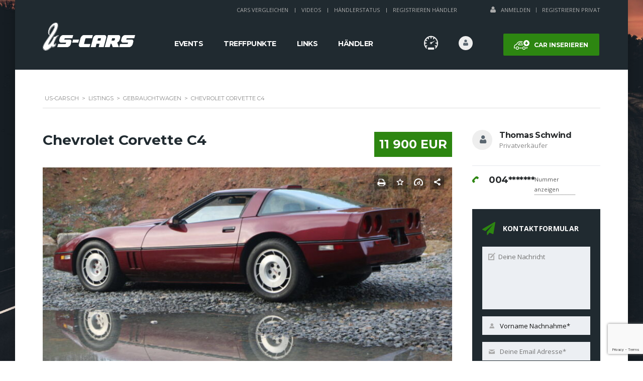

--- FILE ---
content_type: text/html; charset=UTF-8
request_url: https://us-cars.ch/listings/gebrauchtwagen-chevrolet-corvette-c4-1986/
body_size: 24413
content:
    <!DOCTYPE html>
<html lang="de" prefix="og: https://ogp.me/ns#" class="no-js">
<head>
    <meta charset="UTF-8">
    <meta name="viewport" content="width=device-width, initial-scale=1.0, user-scalable=no">
    <link rel="profile" href="http://gmpg.org/xfn/11">
    <link rel="pingback" href="https://us-cars.ch/xmlrpc.php">
    
<!-- Suchmaschinen-Optimierung durch Rank Math PRO - https://rankmath.com/ -->
<title>Chevrolet Corvette C4 - US-Cars.ch</title>
<meta name="description" content="Zum Verkauf steht eine sehr schöne 86er Corvette C4."/>
<meta name="robots" content="follow, index, max-snippet:-1, max-video-preview:-1, max-image-preview:large"/>
<link rel="canonical" href="https://us-cars.ch/listings/gebrauchtwagen-chevrolet-corvette-c4-1986/" />
<meta property="og:locale" content="de_DE" />
<meta property="og:type" content="article" />
<meta property="og:title" content="Chevrolet Corvette C4 - US-Cars.ch" />
<meta property="og:description" content="Zum Verkauf steht eine sehr schöne 86er Corvette C4." />
<meta property="og:url" content="https://us-cars.ch/listings/gebrauchtwagen-chevrolet-corvette-c4-1986/" />
<meta property="og:site_name" content="US-Cars.ch" />
<meta property="article:publisher" content="https://www.facebook.com/usdreamcars.ch" />
<meta property="og:updated_time" content="2021-02-10T08:02:57+01:00" />
<meta property="og:image" content="https://us-cars.ch/wp-content/uploads/2021/02/001.jpg" />
<meta property="og:image:secure_url" content="https://us-cars.ch/wp-content/uploads/2021/02/001.jpg" />
<meta property="og:image:width" content="1280" />
<meta property="og:image:height" content="830" />
<meta property="og:image:alt" content="Chevrolet Corvette C4" />
<meta property="og:image:type" content="image/jpeg" />
<meta name="twitter:card" content="summary_large_image" />
<meta name="twitter:title" content="Chevrolet Corvette C4 - US-Cars.ch" />
<meta name="twitter:description" content="Zum Verkauf steht eine sehr schöne 86er Corvette C4." />
<meta name="twitter:image" content="https://us-cars.ch/wp-content/uploads/2021/02/001.jpg" />
<!-- /Rank Math WordPress SEO Plugin -->

<link rel='dns-prefetch' href='//static.addtoany.com' />
<link rel='dns-prefetch' href='//developers.google.com' />
<link rel='dns-prefetch' href='//maps.googleapis.com' />
<link rel='dns-prefetch' href='//fonts.googleapis.com' />
<link rel="alternate" type="application/rss+xml" title="US-Cars.ch &raquo; Feed" href="https://us-cars.ch/feed/" />
<link rel="alternate" type="application/rss+xml" title="US-Cars.ch &raquo; Kommentar-Feed" href="https://us-cars.ch/comments/feed/" />
<link rel='stylesheet' id='vc_extensions_cqbundle_adminicon-css' href='https://us-cars.ch/wp-content/plugins/vc-extensions-bundle/css/admin_icon.css' type='text/css' media='all' />
<link rel='stylesheet' id='wp-block-library-css' href='https://us-cars.ch/wp-includes/css/dist/block-library/style.min.css' type='text/css' media='all' />
<style id='classic-theme-styles-inline-css' type='text/css'>
/*! This file is auto-generated */
.wp-block-button__link{color:#fff;background-color:#32373c;border-radius:9999px;box-shadow:none;text-decoration:none;padding:calc(.667em + 2px) calc(1.333em + 2px);font-size:1.125em}.wp-block-file__button{background:#32373c;color:#fff;text-decoration:none}
</style>
<style id='global-styles-inline-css' type='text/css'>
:root{--wp--preset--aspect-ratio--square: 1;--wp--preset--aspect-ratio--4-3: 4/3;--wp--preset--aspect-ratio--3-4: 3/4;--wp--preset--aspect-ratio--3-2: 3/2;--wp--preset--aspect-ratio--2-3: 2/3;--wp--preset--aspect-ratio--16-9: 16/9;--wp--preset--aspect-ratio--9-16: 9/16;--wp--preset--color--black: #000000;--wp--preset--color--cyan-bluish-gray: #abb8c3;--wp--preset--color--white: #ffffff;--wp--preset--color--pale-pink: #f78da7;--wp--preset--color--vivid-red: #cf2e2e;--wp--preset--color--luminous-vivid-orange: #ff6900;--wp--preset--color--luminous-vivid-amber: #fcb900;--wp--preset--color--light-green-cyan: #7bdcb5;--wp--preset--color--vivid-green-cyan: #00d084;--wp--preset--color--pale-cyan-blue: #8ed1fc;--wp--preset--color--vivid-cyan-blue: #0693e3;--wp--preset--color--vivid-purple: #9b51e0;--wp--preset--gradient--vivid-cyan-blue-to-vivid-purple: linear-gradient(135deg,rgba(6,147,227,1) 0%,rgb(155,81,224) 100%);--wp--preset--gradient--light-green-cyan-to-vivid-green-cyan: linear-gradient(135deg,rgb(122,220,180) 0%,rgb(0,208,130) 100%);--wp--preset--gradient--luminous-vivid-amber-to-luminous-vivid-orange: linear-gradient(135deg,rgba(252,185,0,1) 0%,rgba(255,105,0,1) 100%);--wp--preset--gradient--luminous-vivid-orange-to-vivid-red: linear-gradient(135deg,rgba(255,105,0,1) 0%,rgb(207,46,46) 100%);--wp--preset--gradient--very-light-gray-to-cyan-bluish-gray: linear-gradient(135deg,rgb(238,238,238) 0%,rgb(169,184,195) 100%);--wp--preset--gradient--cool-to-warm-spectrum: linear-gradient(135deg,rgb(74,234,220) 0%,rgb(151,120,209) 20%,rgb(207,42,186) 40%,rgb(238,44,130) 60%,rgb(251,105,98) 80%,rgb(254,248,76) 100%);--wp--preset--gradient--blush-light-purple: linear-gradient(135deg,rgb(255,206,236) 0%,rgb(152,150,240) 100%);--wp--preset--gradient--blush-bordeaux: linear-gradient(135deg,rgb(254,205,165) 0%,rgb(254,45,45) 50%,rgb(107,0,62) 100%);--wp--preset--gradient--luminous-dusk: linear-gradient(135deg,rgb(255,203,112) 0%,rgb(199,81,192) 50%,rgb(65,88,208) 100%);--wp--preset--gradient--pale-ocean: linear-gradient(135deg,rgb(255,245,203) 0%,rgb(182,227,212) 50%,rgb(51,167,181) 100%);--wp--preset--gradient--electric-grass: linear-gradient(135deg,rgb(202,248,128) 0%,rgb(113,206,126) 100%);--wp--preset--gradient--midnight: linear-gradient(135deg,rgb(2,3,129) 0%,rgb(40,116,252) 100%);--wp--preset--font-size--small: 13px;--wp--preset--font-size--medium: 20px;--wp--preset--font-size--large: 36px;--wp--preset--font-size--x-large: 42px;--wp--preset--spacing--20: 0.44rem;--wp--preset--spacing--30: 0.67rem;--wp--preset--spacing--40: 1rem;--wp--preset--spacing--50: 1.5rem;--wp--preset--spacing--60: 2.25rem;--wp--preset--spacing--70: 3.38rem;--wp--preset--spacing--80: 5.06rem;--wp--preset--shadow--natural: 6px 6px 9px rgba(0, 0, 0, 0.2);--wp--preset--shadow--deep: 12px 12px 50px rgba(0, 0, 0, 0.4);--wp--preset--shadow--sharp: 6px 6px 0px rgba(0, 0, 0, 0.2);--wp--preset--shadow--outlined: 6px 6px 0px -3px rgba(255, 255, 255, 1), 6px 6px rgba(0, 0, 0, 1);--wp--preset--shadow--crisp: 6px 6px 0px rgba(0, 0, 0, 1);}:where(.is-layout-flex){gap: 0.5em;}:where(.is-layout-grid){gap: 0.5em;}body .is-layout-flex{display: flex;}.is-layout-flex{flex-wrap: wrap;align-items: center;}.is-layout-flex > :is(*, div){margin: 0;}body .is-layout-grid{display: grid;}.is-layout-grid > :is(*, div){margin: 0;}:where(.wp-block-columns.is-layout-flex){gap: 2em;}:where(.wp-block-columns.is-layout-grid){gap: 2em;}:where(.wp-block-post-template.is-layout-flex){gap: 1.25em;}:where(.wp-block-post-template.is-layout-grid){gap: 1.25em;}.has-black-color{color: var(--wp--preset--color--black) !important;}.has-cyan-bluish-gray-color{color: var(--wp--preset--color--cyan-bluish-gray) !important;}.has-white-color{color: var(--wp--preset--color--white) !important;}.has-pale-pink-color{color: var(--wp--preset--color--pale-pink) !important;}.has-vivid-red-color{color: var(--wp--preset--color--vivid-red) !important;}.has-luminous-vivid-orange-color{color: var(--wp--preset--color--luminous-vivid-orange) !important;}.has-luminous-vivid-amber-color{color: var(--wp--preset--color--luminous-vivid-amber) !important;}.has-light-green-cyan-color{color: var(--wp--preset--color--light-green-cyan) !important;}.has-vivid-green-cyan-color{color: var(--wp--preset--color--vivid-green-cyan) !important;}.has-pale-cyan-blue-color{color: var(--wp--preset--color--pale-cyan-blue) !important;}.has-vivid-cyan-blue-color{color: var(--wp--preset--color--vivid-cyan-blue) !important;}.has-vivid-purple-color{color: var(--wp--preset--color--vivid-purple) !important;}.has-black-background-color{background-color: var(--wp--preset--color--black) !important;}.has-cyan-bluish-gray-background-color{background-color: var(--wp--preset--color--cyan-bluish-gray) !important;}.has-white-background-color{background-color: var(--wp--preset--color--white) !important;}.has-pale-pink-background-color{background-color: var(--wp--preset--color--pale-pink) !important;}.has-vivid-red-background-color{background-color: var(--wp--preset--color--vivid-red) !important;}.has-luminous-vivid-orange-background-color{background-color: var(--wp--preset--color--luminous-vivid-orange) !important;}.has-luminous-vivid-amber-background-color{background-color: var(--wp--preset--color--luminous-vivid-amber) !important;}.has-light-green-cyan-background-color{background-color: var(--wp--preset--color--light-green-cyan) !important;}.has-vivid-green-cyan-background-color{background-color: var(--wp--preset--color--vivid-green-cyan) !important;}.has-pale-cyan-blue-background-color{background-color: var(--wp--preset--color--pale-cyan-blue) !important;}.has-vivid-cyan-blue-background-color{background-color: var(--wp--preset--color--vivid-cyan-blue) !important;}.has-vivid-purple-background-color{background-color: var(--wp--preset--color--vivid-purple) !important;}.has-black-border-color{border-color: var(--wp--preset--color--black) !important;}.has-cyan-bluish-gray-border-color{border-color: var(--wp--preset--color--cyan-bluish-gray) !important;}.has-white-border-color{border-color: var(--wp--preset--color--white) !important;}.has-pale-pink-border-color{border-color: var(--wp--preset--color--pale-pink) !important;}.has-vivid-red-border-color{border-color: var(--wp--preset--color--vivid-red) !important;}.has-luminous-vivid-orange-border-color{border-color: var(--wp--preset--color--luminous-vivid-orange) !important;}.has-luminous-vivid-amber-border-color{border-color: var(--wp--preset--color--luminous-vivid-amber) !important;}.has-light-green-cyan-border-color{border-color: var(--wp--preset--color--light-green-cyan) !important;}.has-vivid-green-cyan-border-color{border-color: var(--wp--preset--color--vivid-green-cyan) !important;}.has-pale-cyan-blue-border-color{border-color: var(--wp--preset--color--pale-cyan-blue) !important;}.has-vivid-cyan-blue-border-color{border-color: var(--wp--preset--color--vivid-cyan-blue) !important;}.has-vivid-purple-border-color{border-color: var(--wp--preset--color--vivid-purple) !important;}.has-vivid-cyan-blue-to-vivid-purple-gradient-background{background: var(--wp--preset--gradient--vivid-cyan-blue-to-vivid-purple) !important;}.has-light-green-cyan-to-vivid-green-cyan-gradient-background{background: var(--wp--preset--gradient--light-green-cyan-to-vivid-green-cyan) !important;}.has-luminous-vivid-amber-to-luminous-vivid-orange-gradient-background{background: var(--wp--preset--gradient--luminous-vivid-amber-to-luminous-vivid-orange) !important;}.has-luminous-vivid-orange-to-vivid-red-gradient-background{background: var(--wp--preset--gradient--luminous-vivid-orange-to-vivid-red) !important;}.has-very-light-gray-to-cyan-bluish-gray-gradient-background{background: var(--wp--preset--gradient--very-light-gray-to-cyan-bluish-gray) !important;}.has-cool-to-warm-spectrum-gradient-background{background: var(--wp--preset--gradient--cool-to-warm-spectrum) !important;}.has-blush-light-purple-gradient-background{background: var(--wp--preset--gradient--blush-light-purple) !important;}.has-blush-bordeaux-gradient-background{background: var(--wp--preset--gradient--blush-bordeaux) !important;}.has-luminous-dusk-gradient-background{background: var(--wp--preset--gradient--luminous-dusk) !important;}.has-pale-ocean-gradient-background{background: var(--wp--preset--gradient--pale-ocean) !important;}.has-electric-grass-gradient-background{background: var(--wp--preset--gradient--electric-grass) !important;}.has-midnight-gradient-background{background: var(--wp--preset--gradient--midnight) !important;}.has-small-font-size{font-size: var(--wp--preset--font-size--small) !important;}.has-medium-font-size{font-size: var(--wp--preset--font-size--medium) !important;}.has-large-font-size{font-size: var(--wp--preset--font-size--large) !important;}.has-x-large-font-size{font-size: var(--wp--preset--font-size--x-large) !important;}
:where(.wp-block-post-template.is-layout-flex){gap: 1.25em;}:where(.wp-block-post-template.is-layout-grid){gap: 1.25em;}
:where(.wp-block-columns.is-layout-flex){gap: 2em;}:where(.wp-block-columns.is-layout-grid){gap: 2em;}
:root :where(.wp-block-pullquote){font-size: 1.5em;line-height: 1.6;}
</style>
<link rel='stylesheet' id='contact-form-7-css' href='https://us-cars.ch/wp-content/plugins/contact-form-7/includes/css/styles.css' type='text/css' media='all' />
<link rel='stylesheet' id='stm-stm-icon-css' href='https://us-cars.ch/wp-content/uploads/stm_fonts/stm-icon/stm-icon.css' type='text/css' media='all' />
<link rel='stylesheet' id='wpa-css-css' href='https://us-cars.ch/wp-content/plugins/honeypot/includes/css/wpa.css' type='text/css' media='all' />
<link rel='stylesheet' id='font-awesome-css' href='https://us-cars.ch/wp-content/plugins/stm_vehicles_listing/assets/css/font-awesome.min.css' type='text/css' media='all' />
<link rel='stylesheet' id='owl.carousel-css' href='https://us-cars.ch/wp-content/plugins/stm_vehicles_listing/assets/css/frontend/owl.carousel.css' type='text/css' media='all' />
<link rel='stylesheet' id='bootstrap-grid-css' href='https://us-cars.ch/wp-content/plugins/stm_vehicles_listing/assets/css/frontend/grid.css' type='text/css' media='all' />
<link rel='stylesheet' id='light-gallery-css' href='https://us-cars.ch/wp-content/plugins/stm_vehicles_listing/assets/css/frontend/lightgallery.min.css' type='text/css' media='all' />
<link rel='stylesheet' id='taxonomy-image-plugin-public-css' href='https://us-cars.ch/wp-content/plugins/taxonomy-images/css/style.css' type='text/css' media='screen' />
<link rel='stylesheet' id='usp_style-css' href='https://us-cars.ch/wp-content/plugins/user-submitted-posts/resources/usp.css' type='text/css' media='all' />
<style id='woocommerce-inline-inline-css' type='text/css'>
.woocommerce form .form-row .required { visibility: visible; }
</style>
<link rel='stylesheet' id='wp-event-manager-frontend-css' href='https://us-cars.ch/wp-content/plugins/wp-event-manager/assets/css/frontend.min.css' type='text/css' media='all' />
<link rel='stylesheet' id='wp-event-manager-jquery-ui-css-css' href='https://us-cars.ch/wp-content/plugins/wp-event-manager/assets/js/jquery-ui/jquery-ui.css' type='text/css' media='all' />
<link rel='stylesheet' id='wp-event-manager-jquery-timepicker-css-css' href='https://us-cars.ch/wp-content/plugins/wp-event-manager/assets/js/jquery-timepicker/jquery.timepicker.min.css' type='text/css' media='all' />
<link rel='stylesheet' id='wp-event-manager-grid-style-css' href='https://us-cars.ch/wp-content/plugins/wp-event-manager/assets/css/wpem-grid.min.css' type='text/css' media='all' />
<link rel='stylesheet' id='wp-event-manager-font-style-css' href='https://us-cars.ch/wp-content/plugins/wp-event-manager/assets/fonts/style.css' type='text/css' media='all' />
<link rel='stylesheet' id='subscriptio_frontend-css' href='https://us-cars.ch/wp-content/plugins/subscriptio/_old_version/assets/css/frontend.css' type='text/css' media='all' />
<link rel='stylesheet' id='stm-theme-style-css' href='https://us-cars.ch/wp-content/themes/motors/style.css' type='text/css' media='all' />
<style id='stm-theme-style-inline-css' type='text/css'>
 .listing-logo-main { margin-top: -15px!important; } @media(max-width:769px){ .grecaptcha-badge { display: none; } .stm-icon-counter .stm-counter-meta .stm-value-wrapper{ text-align:center; } .stm-icon-counter .stm-counter-meta .stm-label{ text-align:center; } } body ul.stm_dynamic_listing_filter_nav.clearfix.heading-font li.active { display: none; } body.stm-boxed .select2-dropdown { z-index: 999 !important; } body ul.stm_listing_nav_list.heading-font { display: none; } body .stm-single-car-listing-data table.inner-table tr td.label-td { text-overflow: unset; font-size: 11px; } body h1.title { text-transform: capitalize; } @media (max-width: 767px) { body .stm_add_car_form .stm_add_car_form_1 .stm-form-1-end-unit .stm-form-1-quarter input[type="text"], body .stm_add_car_form .stm_add_car_form_1 .stm-form-1-end-unit .stm-form-1-quarter input[type="number"], body .stm_add_car_form .stm_add_car_form_1 .stm-form-1-end-unit .stm-form-1-quarter .select2 { max-width: 170px; } } /** Header Bild **/ .stm-banner-image-filter, .stm_lOffers_banner { z-index:0 !important; } a.page-numbers { background-color: #00a5fa !important; border-color: #00a5fa !important } .page-numbers.current { border-color: black !important; } .event-manager-pagination li a { background-color: #00a5fa !important; border-color: #00a5fa !important }
</style>
<link rel='stylesheet' id='child-style-css' href='https://us-cars.ch/wp-content/themes/motors-child/style.css' type='text/css' media='all' />
<link rel='stylesheet' id='stm_default_google_font-css' href='https://fonts.googleapis.com/css?family=Montserrat%3A400%2C500%2C600%2C700%2C800%2C900%7COpen+Sans%3A300%2C400%2C500%2C700%2C800%2C900&#038;subset=latin%2Clatin-ext&#038;ver=4.0' type='text/css' media='all' />
<link rel='stylesheet' id='boostrap-css' href='https://us-cars.ch/wp-content/themes/motors-child/assets/css/bootstrap.min.css' type='text/css' media='all' />
<link rel='stylesheet' id='stm-select2-css' href='https://us-cars.ch/wp-content/themes/motors-child/assets/css/select2.min.css' type='text/css' media='all' />
<link rel='stylesheet' id='stm-datetimepicker-css' href='https://us-cars.ch/wp-content/themes/motors-child/assets/css/jquery.stmdatetimepicker.css' type='text/css' media='all' />
<link rel='stylesheet' id='stm-jquery-ui-css-css' href='https://us-cars.ch/wp-content/themes/motors-child/assets/css/jquery-ui.css' type='text/css' media='all' />
<link rel='stylesheet' id='stm-theme-service-icons-css' href='https://us-cars.ch/wp-content/themes/motors-child/assets/css/service-icons.css' type='text/css' media='all' />
<link rel='stylesheet' id='stm-theme-boat-icons-css' href='https://us-cars.ch/wp-content/themes/motors-child/assets/css/boat-icons.css' type='text/css' media='all' />
<link rel='stylesheet' id='stm-theme-moto-icons-css' href='https://us-cars.ch/wp-content/themes/motors-child/assets/css/motorcycle/icons.css' type='text/css' media='all' />
<link rel='stylesheet' id='stm-theme-rental-icons-css' href='https://us-cars.ch/wp-content/themes/motors-child/assets/css/rental/icons.css' type='text/css' media='all' />
<link rel='stylesheet' id='stm-theme-magazine-icons-css' href='https://us-cars.ch/wp-content/themes/motors-child/assets/css/magazine/magazine-icon-style.css' type='text/css' media='all' />
<link rel='stylesheet' id='stm-theme-listing-two-icons-css' href='https://us-cars.ch/wp-content/themes/motors-child/assets/css/listing_two/icons.css' type='text/css' media='all' />
<link rel='stylesheet' id='stm-theme-auto-parts-icons-css' href='https://us-cars.ch/wp-content/themes/motors-child/assets/css/auto-parts/style.css' type='text/css' media='all' />
<link rel='stylesheet' id='stm-skin-custom-css' href='https://us-cars.ch/wp-content/uploads/stm_uploads/skin-custom.css' type='text/css' media='all' />
<link rel='stylesheet' id='stm-custom-scrollbar-css' href='https://us-cars.ch/wp-content/themes/motors-child/assets/css/listing/jquery.mCustomScrollbar.css' type='text/css' media='all' />
<link rel='stylesheet' id='stm-theme-frontend-customizer-css' href='https://us-cars.ch/wp-content/themes/motors-child/assets/css/frontend_customizer.css' type='text/css' media='all' />
<link rel='stylesheet' id='stm-theme-style-animation-css' href='https://us-cars.ch/wp-content/themes/motors-child/assets/css/animation.css' type='text/css' media='all' />
<link rel='stylesheet' id='addtoany-css' href='https://us-cars.ch/wp-content/plugins/add-to-any/addtoany.min.css' type='text/css' media='all' />
<script type="text/javascript" id="addtoany-core-js-before">
/* <![CDATA[ */
window.a2a_config=window.a2a_config||{};a2a_config.callbacks=[];a2a_config.overlays=[];a2a_config.templates={};a2a_localize = {
	Share: "Teilen",
	Save: "Speichern",
	Subscribe: "Abonnieren",
	Email: "E-Mail",
	Bookmark: "Lesezeichen",
	ShowAll: "Alle anzeigen",
	ShowLess: "Weniger anzeigen",
	FindServices: "Dienst(e) suchen",
	FindAnyServiceToAddTo: "Um weitere Dienste ergänzen",
	PoweredBy: "Powered by",
	ShareViaEmail: "Teilen via E-Mail",
	SubscribeViaEmail: "Via E-Mail abonnieren",
	BookmarkInYourBrowser: "Lesezeichen in deinem Browser",
	BookmarkInstructions: "Drücke Ctrl+D oder \u2318+D um diese Seite bei den Lesenzeichen zu speichern.",
	AddToYourFavorites: "Zu deinen Favoriten hinzufügen",
	SendFromWebOrProgram: "Senden von jeder E-Mail Adresse oder E-Mail-Programm",
	EmailProgram: "E-Mail-Programm",
	More: "Mehr&#8230;",
	ThanksForSharing: "Thanks for sharing!",
	ThanksForFollowing: "Thanks for following!"
};
/* ]]> */
</script>
<script type="text/javascript" async src="https://static.addtoany.com/menu/page.js" id="addtoany-core-js"></script>
<script type="text/javascript" src="https://us-cars.ch/wp-includes/js/jquery/jquery.min.js" id="jquery-core-js"></script>
<script type="text/javascript" src="https://us-cars.ch/wp-includes/js/jquery/jquery-migrate.min.js" id="jquery-migrate-js"></script>
<script type="text/javascript" async src="https://us-cars.ch/wp-content/plugins/add-to-any/addtoany.min.js" id="addtoany-jquery-js"></script>
<script type="text/javascript" src="https://us-cars.ch/wp-content/plugins/user-submitted-posts/resources/jquery.cookie.js" id="usp_cookie-js"></script>
<script type="text/javascript" src="https://us-cars.ch/wp-content/plugins/user-submitted-posts/resources/jquery.parsley.min.js" id="usp_parsley-js"></script>
<script type="text/javascript" id="usp_core-js-before">
/* <![CDATA[ */
var usp_custom_field = "usp_custom_field"; var usp_custom_field_2 = ""; var usp_custom_checkbox = "usp_custom_checkbox"; var usp_case_sensitivity = "false"; var usp_challenge_response = "5"; var usp_min_images = 1; var usp_max_images = 50; var usp_parsley_error = "Falsche Antwort."; var usp_multiple_cats = 0; var usp_existing_tags = 0; var usp_recaptcha_disp = "hide"; var usp_recaptcha_vers = 2; var usp_recaptcha_key = ""; 
/* ]]> */
</script>
<script type="text/javascript" src="https://us-cars.ch/wp-content/plugins/user-submitted-posts/resources/jquery.usp.core.js" id="usp_core-js"></script>
<script type="text/javascript" src="https://us-cars.ch/wp-content/plugins/woocommerce/assets/js/jquery-blockui/jquery.blockUI.min.js" id="jquery-blockui-js" data-wp-strategy="defer"></script>
<script type="text/javascript" id="wc-add-to-cart-js-extra">
/* <![CDATA[ */
var wc_add_to_cart_params = {"ajax_url":"\/wp-admin\/admin-ajax.php","wc_ajax_url":"\/?wc-ajax=%%endpoint%%","i18n_view_cart":"Warenkorb anzeigen","cart_url":"https:\/\/us-cars.ch\/kasse\/","is_cart":"","cart_redirect_after_add":"no"};
/* ]]> */
</script>
<script type="text/javascript" src="https://us-cars.ch/wp-content/plugins/woocommerce/assets/js/frontend/add-to-cart.min.js" id="wc-add-to-cart-js" data-wp-strategy="defer"></script>
<script type="text/javascript" src="https://us-cars.ch/wp-content/plugins/woocommerce/assets/js/js-cookie/js.cookie.min.js" id="js-cookie-js" defer="defer" data-wp-strategy="defer"></script>
<script type="text/javascript" id="woocommerce-js-extra">
/* <![CDATA[ */
var woocommerce_params = {"ajax_url":"\/wp-admin\/admin-ajax.php","wc_ajax_url":"\/?wc-ajax=%%endpoint%%"};
/* ]]> */
</script>
<script type="text/javascript" src="https://us-cars.ch/wp-content/plugins/woocommerce/assets/js/frontend/woocommerce.min.js" id="woocommerce-js" defer="defer" data-wp-strategy="defer"></script>
<script type="text/javascript" id="subscriptio_frontend-js-extra">
/* <![CDATA[ */
var subscriptio_vars = {"confirm_pause":"Are you sure you want to pause this subscription?","confirm_resume":"Are you sure you want to resume this subscription?","confirm_cancel":"Are you sure you want to cancel this subscription?"};
/* ]]> */
</script>
<script type="text/javascript" src="https://us-cars.ch/wp-content/plugins/subscriptio/_old_version/assets/js/frontend.js" id="subscriptio_frontend-js"></script>
<script type="text/javascript" src="https://us-cars.ch/wp-content/plugins/js_composer/assets/js/vendors/woocommerce-add-to-cart.js" id="vc_woocommerce-add-to-cart-js-js"></script>
<script type="text/javascript" src="https://us-cars.ch/wp-content/themes/motors-child/assets/js/classie.js" id="stm-classie-js"></script>
<script type="text/javascript" src="https://us-cars.ch/wp-content/themes/motors-child/assets/js/vivus.min.js" id="vivus-js"></script>
<script type="text/javascript" src="https://us-cars.ch/wp-content/plugins/woocommerce/assets/js/jquery-cookie/jquery.cookie.min.js" id="jquery-cookie-js" defer="defer" data-wp-strategy="defer"></script>
<script type="text/javascript" src="https://us-cars.ch/wp-content/themes/motors-child/assets/js/jquery.cascadingdropdown.js" id="stm-cascadingdropdown-js"></script>
<script></script><link rel="https://api.w.org/" href="https://us-cars.ch/wp-json/" /><link rel="EditURI" type="application/rsd+xml" title="RSD" href="https://us-cars.ch/xmlrpc.php?rsd" />
<meta name="generator" content="WordPress 6.6.4" />
<meta name="generator" content="WooCommerce 8.8.6" />
<link rel='shortlink' href='https://us-cars.ch/?p=16395' />
<link rel="alternate" title="oEmbed (JSON)" type="application/json+oembed" href="https://us-cars.ch/wp-json/oembed/1.0/embed?url=https%3A%2F%2Fus-cars.ch%2Flistings%2Fgebrauchtwagen-chevrolet-corvette-c4-1986%2F" />
<link rel="alternate" title="oEmbed (XML)" type="text/xml+oembed" href="https://us-cars.ch/wp-json/oembed/1.0/embed?url=https%3A%2F%2Fus-cars.ch%2Flistings%2Fgebrauchtwagen-chevrolet-corvette-c4-1986%2F&#038;format=xml" />

		<!-- GA Google Analytics @ https://m0n.co/ga -->
		<script>
			(function(i,s,o,g,r,a,m){i['GoogleAnalyticsObject']=r;i[r]=i[r]||function(){
			(i[r].q=i[r].q||[]).push(arguments)},i[r].l=1*new Date();a=s.createElement(o),
			m=s.getElementsByTagName(o)[0];a.async=1;a.src=g;m.parentNode.insertBefore(a,m)
			})(window,document,'script','https://www.google-analytics.com/analytics.js','ga');
			ga('create', 'UA-165913094-1', 'auto');
			ga('send', 'pageview');
		</script>

	        <script type="text/javascript">
            var stm_lang_code = 'de';
                        var ajaxurl = 'https://us-cars.ch/wp-admin/admin-ajax.php';
            var stm_site_blog_id = "1";
            var stm_added_to_compare_text = "Added to compare";
            var stm_removed_from_compare_text = "was removed from compare";

                        var stm_already_added_to_compare_text = "You have already added 3 cars";
                    </script>
        	<noscript><style>.woocommerce-product-gallery{ opacity: 1 !important; }</style></noscript>
	<meta name="generator" content="Powered by WPBakery Page Builder - drag and drop page builder for WordPress."/>
<link rel="icon" href="https://us-cars.ch/wp-content/uploads/2019/11/cropped-Tab-Logo-US-Cars-32x32.png" sizes="32x32" />
<link rel="icon" href="https://us-cars.ch/wp-content/uploads/2019/11/cropped-Tab-Logo-US-Cars-192x192.png" sizes="192x192" />
<link rel="apple-touch-icon" href="https://us-cars.ch/wp-content/uploads/2019/11/cropped-Tab-Logo-US-Cars-180x180.png" />
<meta name="msapplication-TileImage" content="https://us-cars.ch/wp-content/uploads/2019/11/cropped-Tab-Logo-US-Cars-270x270.png" />
<style type="text/css" title="dynamic-css" class="options-output">#header .blogname h1{font-size:27px;}#footer-main{background-color: #232628;}#footer-copyright{background-color: #232628;}</style>
<noscript><style> .wpb_animate_when_almost_visible { opacity: 1; }</style></noscript>
    <style>.blogname h1{font-size: 27px !important; }</style></head>


<body class="listings-template-default single single-listings postid-16395 theme-motors woocommerce-no-js stm-macintosh stm-boxed stm-background-customizer-box_img_4 stm-template-listing stm-user-not-logged-in motors-child-theme wpb-js-composer js-comp-ver-7.9 vc_responsive"         ontouchstart="">
<div id="wrapper">
                    
                            	<div id="top-bar">
		<div class="container">

						<div class="clearfix top-bar-wrapper">
			<!--LANGS-->
			                                <!-- Header Top bar Login -->
																												<div class="pull-right hidden-xs">
								<div class="header-login-url">
																			<a href="https://us-cars.ch/loginregister/">
											<i class="fa fa-user"></i><span class="vt-top">Anmelden</span>
										</a>
										<span class="vertical-divider"></span>
										<a href="https://us-cars.ch/loginregister/">Registrieren Privat</a>
																	</div>
							</div>
															
								<!-- Header top bar Socials -->
				
										<div class="pull-right">
							<div class="top_bar_menu">
								<ul class="stm_top-menu">
<li id="menu-item-3112" class="menu-item menu-item-type-post_type menu-item-object-page menu-item-3112"><a href="https://us-cars.ch/vergleichen/">Cars Vergleichen</a></li>
<li id="menu-item-3386" class="menu-item menu-item-type-post_type menu-item-object-page menu-item-3386"><a href="https://us-cars.ch/videos/">Videos</a></li>
<li id="menu-item-3731" class="menu-item menu-item-type-post_type menu-item-object-page menu-item-3731"><a href="https://us-cars.ch/haendlerstatus/">Händlerstatus</a></li>
<li id="menu-item-3110" class="menu-item menu-item-type-post_type menu-item-object-page menu-item-3110"><a href="https://us-cars.ch/preise/">Registrieren Händler</a></li>
</ul>							</div>
						</div>
				
			</div>
		</div>
	</div>

                <div id="header">
                    
<div class="header-listing header-listing-fixed listing-nontransparent-header">

	<div class="listing-header-bg" ></div>
	<div class="container header-inner-content">
		<!--Logo-->
		<div class="listing-logo-main" style="margin-top: 15px;">
							<a class="bloglogo" href="https://us-cars.ch/">
					<img
						src="https://us-cars.ch/wp-content/uploads/2019/11/Logo-US-Cars185x60.svg"
						style="width: 185px;"
						title="Startseite"
						alt="Logo"
						/>
				</a>
					</div>

		<div class="listing-service-right clearfix">

			<div class="listing-right-actions clearfix">
													<a href="/add-car" class="listing_add_cart heading-font">
						<div>
							<i class="stm-service-icon-listing_car_plus"></i>
							Car inserieren						</div>
					</a>
								<div class="pull-right">
					<div class="lOffer-account-unit">
						<a href="https://us-cars.ch/loginregister/" class="lOffer-account">
														<i class="stm-service-icon-user"></i>
						</a>
							<div class="lOffer-account-dropdown stm-login-form-unregistered">
		<form method="post">
						<div class="form-group">
				<h4>Email od. Benutzername</h4>
				<input type="text" name="stm_user_login" autocomplete="off" placeholder="Email od. Benutzername"/>
			</div>

			<div class="form-group">
				<h4>Passwort</h4>
				<input type="password" name="stm_user_password" autocomplete="off" placeholder="Passwort eingeben"/>
			</div>

			<div class="form-group form-checker">
				<label>
					<input type="checkbox" name="stm_remember_me" />
					<span>Passwort merken</span>
				</label>
			</div>
            			<input type="submit" value="Anmelden"/>
			<span class="stm-listing-loader"><i class="stm-icon-load1"></i></span>
			<a href="https://us-cars.ch/loginregister/" class="stm_label">Registrieren</a>
			<div class="stm-validation-message"></div>
					</form>
	</div>
						<div class="stm-user-mobile-info-wrapper">
			<div class="stm-login-form-mobile-unregistered">
			<form method="post">

				<div class="form-group">
					<h4>Email od. Benutzername</h4>
					<input type="text" name="stm_user_login" placeholder="Email od. Benutzername"/>
				</div>

				<div class="form-group">
					<h4>Passwort</h4>
					<input type="password" name="stm_user_password"  placeholder="Passwort eingeben"/>
				</div>

				<div class="form-group form-checker">
					<label>
						<input type="checkbox" name="stm_remember_me" />
						<span>Passwort merken</span>
					</label>
				</div>
								                <input type="submit" value="Anmelden"/>
				<span class="stm-listing-loader"><i class="stm-icon-load1"></i></span>
				<a href="https://us-cars.ch/loginregister/" class="stm_label">Registrieren</a>
                <div class="stm-validation-message"></div>
			</form>
		</div>
	</div>					</div>
				</div>
									<div class="pull-right">
						<a
							class="lOffer-compare"
							href="https://us-cars.ch/vergleichen/"
							title="Cars vergleichen betrachten">
							<i class="list-icon stm-service-icon-listing-compare"></i>
							<span class="list-badge"><span class="stm-current-cars-in-compare" data-contains="compare-count"></span></span>
						</a>
					</div>
				
				<div class="listing-menu-mobile-wrapper">
					<div class="stm-menu-trigger">
						<span></span>
						<span></span>
						<span></span>
					</div>
					<div class="stm-opened-menu-listing">
						<ul class="listing-menu-mobile heading-font visible-xs visible-sm clearfix">
							<li id="menu-item-3493" class="menu-item menu-item-type-post_type menu-item-object-page menu-item-3493"><a href="https://us-cars.ch/events-list/">Events</a></li>
<li id="menu-item-3867" class="menu-item menu-item-type-post_type menu-item-object-page menu-item-3867"><a href="https://us-cars.ch/treffpunkte/">Treffpunkte</a></li>
<li id="menu-item-11029" class="menu-item menu-item-type-post_type menu-item-object-page menu-item-11029"><a href="https://us-cars.ch/links/">Links</a></li>
<li id="menu-item-14832" class="menu-item menu-item-type-post_type menu-item-object-page menu-item-14832"><a href="https://us-cars.ch/haendler-liste/">Händler</a></li>

															<li class="stm_compare_mobile"><a href="https://us-cars.ch/vergleichen/">Vergleichen</a></li>
													</ul>
							<div id="top-bar">
		<div class="container">

						<div class="clearfix top-bar-wrapper">
			<!--LANGS-->
			                                <!-- Header Top bar Login -->
																												<div class="pull-right hidden-xs">
								<div class="header-login-url">
																			<a href="https://us-cars.ch/loginregister/">
											<i class="fa fa-user"></i><span class="vt-top">Anmelden</span>
										</a>
										<span class="vertical-divider"></span>
										<a href="https://us-cars.ch/loginregister/">Registrieren Privat</a>
																	</div>
							</div>
															
								<!-- Header top bar Socials -->
				
										<div class="pull-right">
							<div class="top_bar_menu">
								<ul class="stm_top-menu">
<li class="menu-item menu-item-type-post_type menu-item-object-page menu-item-3112"><a href="https://us-cars.ch/vergleichen/">Cars Vergleichen</a></li>
<li class="menu-item menu-item-type-post_type menu-item-object-page menu-item-3386"><a href="https://us-cars.ch/videos/">Videos</a></li>
<li class="menu-item menu-item-type-post_type menu-item-object-page menu-item-3731"><a href="https://us-cars.ch/haendlerstatus/">Händlerstatus</a></li>
<li class="menu-item menu-item-type-post_type menu-item-object-page menu-item-3110"><a href="https://us-cars.ch/preise/">Registrieren Händler</a></li>
</ul>							</div>
						</div>
				
			</div>
		</div>
	</div>

					</div>
				</div>

			</div>

			<ul class="listing-menu clearfix" style="margin-top: 16px;">
				<li class="menu-item menu-item-type-post_type menu-item-object-page menu-item-3493"><a href="https://us-cars.ch/events-list/">Events</a></li>
<li class="menu-item menu-item-type-post_type menu-item-object-page menu-item-3867"><a href="https://us-cars.ch/treffpunkte/">Treffpunkte</a></li>
<li class="menu-item menu-item-type-post_type menu-item-object-page menu-item-11029"><a href="https://us-cars.ch/links/">Links</a></li>
<li class="menu-item menu-item-type-post_type menu-item-object-page menu-item-14832"><a href="https://us-cars.ch/haendler-liste/">Händler</a></li>
			</ul>
		</div>
	</div>
</div>                </div> <!-- id header -->
            
                        <div id="main" >
        			<div class="title-box-disabled"></div>
	
<!-- Breads -->	
			<div class="stm_breadcrumbs_unit heading-font ">
				<div class="container">
					<div class="navxtBreads">
						<!-- Breadcrumb NavXT 7.3.0 -->
<span property="itemListElement" typeof="ListItem"><a property="item" typeof="WebPage" title="Перейти к US-Cars.ch." href="https://us-cars.ch" class="home" ><span property="name">US-Cars.ch</span></a><meta property="position" content="1"></span> &gt; <span property="itemListElement" typeof="ListItem"><a property="item" typeof="WebPage" title="Перейти к Listings." href="https://us-cars.ch/listings/" class="archive post-listings-archive" ><span property="name">Listings</span></a><meta property="position" content="2"></span> &gt; <span property="itemListElement" typeof="ListItem"><a property="item" typeof="WebPage" title="Go to the Gebrauchtwagen Zustand archives." href="https://us-cars.ch/?taxonomy=condition&#038;term=gebrauchtwagen" class="taxonomy condition" ><span property="name">Gebrauchtwagen</span></a><meta property="position" content="3"></span> &gt; <span class="post post-listings current-item">Chevrolet Corvette C4</span>					</div>
				</div>
			</div>
		
        <div class="stm-single-car-page">
            
            
            <div class="container">
                	<div class="row">
		<div class="col-md-9 col-sm-12 col-xs-12">
			<div class="single-listing-car-inner">
				<div class="stm-listing-single-price-title heading-font clearfix">
                                        <div class="price">11 900 EUR</div>
                            <div class="stm-single-title-wrap">
        <h1 class="title">
            Chevrolet Corvette C4        </h1>
            </div>
</div>
				


<div class="stm-car-carousels stm-listing-car-gallery">
    <!--Actions-->
        <div class="stm-gallery-actions">
                    <div class="stm-gallery-action-unit stm-listing-print-action">
                <a href="javascript:window.print()" class="car-action-unit stm-car-print heading-font">
                    <i class="fa fa-print"></i>
                </a>
            </div>
                            <div class="stm-gallery-action-unit stm-listing-favorite-action"
                 data-id="16395">
                <i class="stm-service-icon-staricon"></i>
            </div>
                            <div class="stm-gallery-action-unit compare" data-id="16395"
                 data-title="Chevrolet Corvette C4">
                <i class="stm-service-icon-compare-new"></i>
            </div>
                            <div class="stm-gallery-action-unit">
                <i class="stm-icon-share"></i>
                                    <div class="stm-a2a-popup">
                        <div class="addtoany_shortcode"><div class="a2a_kit a2a_kit_size_32 addtoany_list" data-a2a-url="https://us-cars.ch/listings/gebrauchtwagen-chevrolet-corvette-c4-1986/" data-a2a-title="Chevrolet Corvette C4"><a class="a2a_button_facebook" href="https://www.addtoany.com/add_to/facebook?linkurl=https%3A%2F%2Fus-cars.ch%2Flistings%2Fgebrauchtwagen-chevrolet-corvette-c4-1986%2F&amp;linkname=Chevrolet%20Corvette%20C4" title="Facebook" rel="nofollow noopener" target="_blank"></a><a class="a2a_button_twitter" href="https://www.addtoany.com/add_to/twitter?linkurl=https%3A%2F%2Fus-cars.ch%2Flistings%2Fgebrauchtwagen-chevrolet-corvette-c4-1986%2F&amp;linkname=Chevrolet%20Corvette%20C4" title="Twitter" rel="nofollow noopener" target="_blank"></a><a class="a2a_button_email" href="https://www.addtoany.com/add_to/email?linkurl=https%3A%2F%2Fus-cars.ch%2Flistings%2Fgebrauchtwagen-chevrolet-corvette-c4-1986%2F&amp;linkname=Chevrolet%20Corvette%20C4" title="Email" rel="nofollow noopener" target="_blank"></a><a class="a2a_dd addtoany_share_save addtoany_share" href="https://www.addtoany.com/share"></a></div></div>                    </div>
                            </div>
            </div>

                <div class="stm-big-car-gallery">
                    <div class="stm-single-image"
                 data-id="big-image-16397">
                <a href="https://us-cars.ch/wp-content/uploads/2021/02/001.jpg" class="stm_fancybox" rel="stm-car-gallery">
                    <img width="798" height="466" src="https://us-cars.ch/wp-content/uploads/2021/02/001-798x466.jpg" class="img-responsive wp-post-image" alt="" decoding="async" fetchpriority="high" srcset="https://us-cars.ch/wp-content/uploads/2021/02/001-798x466.jpg 798w, https://us-cars.ch/wp-content/uploads/2021/02/001-825x483.jpg 825w, https://us-cars.ch/wp-content/uploads/2021/02/001-350x205.jpg 350w, https://us-cars.ch/wp-content/uploads/2021/02/001-240x140.jpg 240w, https://us-cars.ch/wp-content/uploads/2021/02/001-280x165.jpg 280w" sizes="(max-width: 798px) 100vw, 798px" />                </a>
            </div>
        
                                                                                        <div class="stm-single-image" data-id="big-image-16398">
                        <a href="https://us-cars.ch/wp-content/uploads/2021/02/002.jpg" class="stm_fancybox" rel="stm-car-gallery">
                            <img src="https://us-cars.ch/wp-content/uploads/2021/02/002-798x466.jpg"
                                 alt="Chevrolet Corvette C4 voll" />
                        </a>
                    </div>
                                                                                                <div class="stm-single-image" data-id="big-image-16399">
                        <a href="https://us-cars.ch/wp-content/uploads/2021/02/003.jpg" class="stm_fancybox" rel="stm-car-gallery">
                            <img src="https://us-cars.ch/wp-content/uploads/2021/02/003-798x466.jpg"
                                 alt="Chevrolet Corvette C4 voll" />
                        </a>
                    </div>
                                                                                                <div class="stm-single-image" data-id="big-image-16400">
                        <a href="https://us-cars.ch/wp-content/uploads/2021/02/004.jpg" class="stm_fancybox" rel="stm-car-gallery">
                            <img src="https://us-cars.ch/wp-content/uploads/2021/02/004-798x466.jpg"
                                 alt="Chevrolet Corvette C4 voll" />
                        </a>
                    </div>
                                                                                                <div class="stm-single-image" data-id="big-image-16401">
                        <a href="https://us-cars.ch/wp-content/uploads/2021/02/005.jpg" class="stm_fancybox" rel="stm-car-gallery">
                            <img src="https://us-cars.ch/wp-content/uploads/2021/02/005-798x466.jpg"
                                 alt="Chevrolet Corvette C4 voll" />
                        </a>
                    </div>
                                                                                                <div class="stm-single-image" data-id="big-image-16402">
                        <a href="https://us-cars.ch/wp-content/uploads/2021/02/006.jpg" class="stm_fancybox" rel="stm-car-gallery">
                            <img src="https://us-cars.ch/wp-content/uploads/2021/02/006-798x466.jpg"
                                 alt="Chevrolet Corvette C4 voll" />
                        </a>
                    </div>
                                                                                                <div class="stm-single-image" data-id="big-image-16403">
                        <a href="https://us-cars.ch/wp-content/uploads/2021/02/007.jpg" class="stm_fancybox" rel="stm-car-gallery">
                            <img src="https://us-cars.ch/wp-content/uploads/2021/02/007-798x466.jpg"
                                 alt="Chevrolet Corvette C4 voll" />
                        </a>
                    </div>
                                                                                                <div class="stm-single-image" data-id="big-image-16404">
                        <a href="https://us-cars.ch/wp-content/uploads/2021/02/008.jpg" class="stm_fancybox" rel="stm-car-gallery">
                            <img src="https://us-cars.ch/wp-content/uploads/2021/02/008-798x466.jpg"
                                 alt="Chevrolet Corvette C4 voll" />
                        </a>
                    </div>
                                                                                                <div class="stm-single-image" data-id="big-image-16405">
                        <a href="https://us-cars.ch/wp-content/uploads/2021/02/009.jpg" class="stm_fancybox" rel="stm-car-gallery">
                            <img src="https://us-cars.ch/wp-content/uploads/2021/02/009-798x466.jpg"
                                 alt="Chevrolet Corvette C4 voll" />
                        </a>
                    </div>
                                                                                                <div class="stm-single-image" data-id="big-image-16406">
                        <a href="https://us-cars.ch/wp-content/uploads/2021/02/010.jpg" class="stm_fancybox" rel="stm-car-gallery">
                            <img src="https://us-cars.ch/wp-content/uploads/2021/02/010-798x466.jpg"
                                 alt="Chevrolet Corvette C4 voll" />
                        </a>
                    </div>
                                    
    </div>


            <div class="stm-thumbs-car-gallery">
                            <div class="stm-single-image"
                     id="big-image-16397">
                    <img width="350" height="205" src="https://us-cars.ch/wp-content/uploads/2021/02/001-350x205.jpg" class="img-responsive wp-post-image" alt="" decoding="async" srcset="https://us-cars.ch/wp-content/uploads/2021/02/001-350x205.jpg 350w, https://us-cars.ch/wp-content/uploads/2021/02/001-825x483.jpg 825w, https://us-cars.ch/wp-content/uploads/2021/02/001-798x466.jpg 798w, https://us-cars.ch/wp-content/uploads/2021/02/001-240x140.jpg 240w, https://us-cars.ch/wp-content/uploads/2021/02/001-280x165.jpg 280w" sizes="(max-width: 350px) 100vw, 350px" />                </div>
                                                                                                        <div class="stm-single-image" id="big-image-16398">
                            <img src="https://us-cars.ch/wp-content/uploads/2021/02/002-350x205.jpg"
                                 alt="Chevrolet Corvette C4 voll" />
                        </div>
                                                                                                    <div class="stm-single-image" id="big-image-16399">
                            <img src="https://us-cars.ch/wp-content/uploads/2021/02/003-350x205.jpg"
                                 alt="Chevrolet Corvette C4 voll" />
                        </div>
                                                                                                    <div class="stm-single-image" id="big-image-16400">
                            <img src="https://us-cars.ch/wp-content/uploads/2021/02/004-350x205.jpg"
                                 alt="Chevrolet Corvette C4 voll" />
                        </div>
                                                                                                    <div class="stm-single-image" id="big-image-16401">
                            <img src="https://us-cars.ch/wp-content/uploads/2021/02/005-350x205.jpg"
                                 alt="Chevrolet Corvette C4 voll" />
                        </div>
                                                                                                    <div class="stm-single-image" id="big-image-16402">
                            <img src="https://us-cars.ch/wp-content/uploads/2021/02/006-350x205.jpg"
                                 alt="Chevrolet Corvette C4 voll" />
                        </div>
                                                                                                    <div class="stm-single-image" id="big-image-16403">
                            <img src="https://us-cars.ch/wp-content/uploads/2021/02/007-350x205.jpg"
                                 alt="Chevrolet Corvette C4 voll" />
                        </div>
                                                                                                    <div class="stm-single-image" id="big-image-16404">
                            <img src="https://us-cars.ch/wp-content/uploads/2021/02/008-350x205.jpg"
                                 alt="Chevrolet Corvette C4 voll" />
                        </div>
                                                                                                    <div class="stm-single-image" id="big-image-16405">
                            <img src="https://us-cars.ch/wp-content/uploads/2021/02/009-350x205.jpg"
                                 alt="Chevrolet Corvette C4 voll" />
                        </div>
                                                                                                    <div class="stm-single-image" id="big-image-16406">
                            <img src="https://us-cars.ch/wp-content/uploads/2021/02/010-350x205.jpg"
                                 alt="Chevrolet Corvette C4 voll" />
                        </div>
                                                
        </div>
    </div>


<!--Enable carousel-->
<script>
    jQuery(document).ready(function ($) {
        var big = $('.stm-big-car-gallery');
        var small = $('.stm-thumbs-car-gallery');
        var flag = false;
        var duration = 800;

        var owlRtl = false;
        if ($('body').hasClass('rtl')) {
            owlRtl = true;
        }

        big
            .owlCarousel({
                items: 1,
                rtl: owlRtl,
                smartSpeed: 800,
                dots: false,
                nav: false,
                margin: 0,
                autoplay: false,
                loop: false,
                responsiveRefreshRate: 1000
            })
            .on('changed.owl.carousel', function (e) {
                $('.stm-thumbs-car-gallery .owl-item').removeClass('current');
                $('.stm-thumbs-car-gallery .owl-item').eq(e.item.index).addClass('current');
                if (!flag) {
                    flag = true;
                    small.trigger('to.owl.carousel', [e.item.index, duration, true]);
                    flag = false;
                }
            });

        small
            .owlCarousel({
                items: 5,
                rtl: owlRtl,
                smartSpeed: 800,
                dots: false,
                margin: 22,
                autoplay: false,
                nav: true,
                loop: false,
                navText: [],
                responsiveRefreshRate: 1000,
                responsive: {
                    0: {
                        items: 2
                    },
                    500: {
                        items: 4
                    },
                    768: {
                        items: 5
                    },
                    1000: {
                        items: 5
                    }
                }
            })
            .on('click', '.owl-item', function (event) {
                big.trigger('to.owl.carousel', [$(this).index(), 400, true]);
            })
            .on('changed.owl.carousel', function (e) {
                if (!flag) {
                    flag = true;
                    big.trigger('to.owl.carousel', [e.item.index, duration, true]);
                    flag = false;
                }
            });

        if ($('.stm-thumbs-car-gallery .stm-single-image').length < 6) {
            $('.stm-single-car-page .owl-controls').hide();
            $('.stm-thumbs-car-gallery').css({'margin-top': '22px'});
        }
    })
</script>
									<div class="stm-car-listing-data-single stm-border-top-unit">
						<div class="title heading-font">Fahrzeugdetails</div>
					</div>

					
	<div class="stm-single-car-listing-data">
		<table class="stm-table-main">
			<tr>
				
					
					<td>
						<table class="inner-table">
														<tr>
																	<td class="label-td">
																					<i class="stm-icon-car"></i>
																				Modell									</td>
									<td class="heading-font">
										
											Corvette C4
																			</td>
															</tr>
						</table>
					</td>
					<td class="divider-td"></td>

				
					
					<td>
						<table class="inner-table">
														<tr>
																	<td class="label-td">
																					<i class="fa fa-calendar"></i>
																				Jahr									</td>
									<td class="heading-font">
										
											1986
																			</td>
															</tr>
						</table>
					</td>
					<td class="divider-td"></td>

				
					
					<td>
						<table class="inner-table">
														<tr>
																	<td class="label-td">
																					<i class="stm-service-icon-body_type"></i>
																				Aufbauart									</td>
									<td class="heading-font">
										
											Coupe
																			</td>
															</tr>
						</table>
					</td>
					<td class="divider-td"></td>

				
											</tr>
						<tr/>
					
					<td>
						<table class="inner-table">
														<tr>
																	<td class="label-td">
																					<i class="stm-icon-road"></i>
																				Kilometerstand									</td>
									<td class="heading-font">
										
											124000
																			</td>
															</tr>
						</table>
					</td>
					<td class="divider-td"></td>

				
					
					<td>
						<table class="inner-table">
														<tr>
																	<td class="label-td">
																					<i class="stm-icon-fuel"></i>
																				Treibstoffart									</td>
									<td class="heading-font">
										
											Benzin
																			</td>
															</tr>
						</table>
					</td>
					<td class="divider-td"></td>

				
					
					<td>
						<table class="inner-table">
														<tr>
																	<td class="label-td">
																					<i class="stm-icon-transmission_fill"></i>
																				Getriebe									</td>
									<td class="heading-font">
										
											Handgeschaltet
																			</td>
															</tr>
						</table>
					</td>
					<td class="divider-td"></td>

				
											</tr>
						<tr/>
					
					<td>
						<table class="inner-table">
														<tr>
																	<td class="label-td">
																					<i class="stm-icon-engine_fill"></i>
																				Hubraum (cm3)									</td>
									<td class="heading-font">
										
											5700
																			</td>
															</tr>
						</table>
					</td>
					<td class="divider-td"></td>

				
					
					<td>
						<table class="inner-table">
														<tr>
																	<td class="label-td">
																					<i class="stm-icon-engine_fill"></i>
																				Zylinder									</td>
									<td class="heading-font">
										
											8
																			</td>
															</tr>
						</table>
					</td>
					<td class="divider-td"></td>

				
					
					<td>
						<table class="inner-table">
														<tr>
																	<td class="label-td">
																					<i class="stm-service-icon-compare-new"></i>
																				PS									</td>
									<td class="heading-font">
										
											245
																			</td>
															</tr>
						</table>
					</td>
					<td class="divider-td"></td>

				
											</tr>
						<tr/>
					
					<td>
						<table class="inner-table">
														<tr>
																	<td class="label-td">
																					<i class="stm-boats-icon-fuel"></i>
																				l/100km									</td>
									<td class="heading-font">
										
											k.A.
																			</td>
															</tr>
						</table>
					</td>
					<td class="divider-td"></td>

				
					
					<td>
						<table class="inner-table">
														<tr>
																	<td class="label-td">
																					<i class="stm-service-icon-color_type"></i>
																				Autofarbe									</td>
									<td class="heading-font">
										
											Rot
																			</td>
															</tr>
						</table>
					</td>
					<td class="divider-td"></td>

				
					
					<td>
						<table class="inner-table">
														<tr>
																	<td class="label-td">
																					<i class="stm-service-icon-color_type"></i>
																				Innenfarbe									</td>
									<td class="heading-font">
										
											Grau
																			</td>
															</tr>
						</table>
					</td>
					<td class="divider-td"></td>

				
											</tr>
						<tr/>
					
					<td>
						<table class="inner-table">
														<tr>
																	<td class="label-td">
																					<i class="stm-rental-door"></i>
																				Anzahl Türen									</td>
									<td class="heading-font">
										
											2
																			</td>
															</tr>
						</table>
					</td>
					<td class="divider-td"></td>

				
					
					<td>
						<table class="inner-table">
														<tr>
																	<td class="label-td">
																					<i class="stm-icon-ac-max-passenger"></i>
																				Anz. Sitzplätze									</td>
									<td class="heading-font">
										
											2
																			</td>
															</tr>
						</table>
					</td>
					<td class="divider-td"></td>

				
					
					<td>
						<table class="inner-table">
														<tr>
																	<td class="label-td">
																					<i class="stm-moto-icon-report"></i>
																				Typen-Nr									</td>
									<td class="heading-font">
										
											k.A.
																			</td>
															</tr>
						</table>
					</td>
					<td class="divider-td"></td>

				
											</tr>
						<tr/>
					
					<td>
						<table class="inner-table">
														<tr>
																	<td class="label-td">
																					<i class="stm-icon-car-relic"></i>
																				Fahrgestell-Nr.									</td>
									<td class="heading-font">
										
											k.A.
																			</td>
															</tr>
						</table>
					</td>
					<td class="divider-td"></td>

				
					
					<td>
						<table class="inner-table">
														<tr>
																	<td class="label-td">
																					<i class="stm-boats-icon-calendar"></i>
																				Letzter MFK/TÜV									</td>
									<td class="heading-font">
										
											k.A.
																			</td>
															</tr>
						</table>
					</td>
					<td class="divider-td"></td>

				
					
					<td>
						<table class="inner-table">
														<tr>
																	<td class="label-td">
																					<i class="fa fa-calendar"></i>
																				Erstzulassung									</td>
									<td class="heading-font">
										
											01/07/1986
																			</td>
															</tr>
						</table>
					</td>
					<td class="divider-td"></td>

				
											</tr>
						<tr/>
					
					<td>
						<table class="inner-table">
														<tr>
																	<td class="label-td">
																					<i class="stm-service-icon-hashtag"></i>
																				Lager-ID									</td>
									<td class="heading-font">
										
											16395
																			</td>
															</tr>
						</table>
					</td>
					<td class="divider-td"></td>

							</tr>
		</table>
	</div>
				

										<div class="stm-car-listing-data-single stm-border-top-unit ">
							<div class="title heading-font">Eigenschaften</div>
						</div>
						    <div class="stm-single-listing-car-features">
        <div class="lists-inline">
            <ul class="list-style-2" style="font-size: 13px;">
                                                <li>Klima Automatik</li>
                                                <li>AM / FM Stereo</li>
                            </ul>
        </div>
    </div>

                
                <div class="stm-car-listing-data-single stm-border-top-unit">
                    <div class="title heading-font">Beschreibung</div>
                </div>
				<p>1986 Corvette C4<br />
&#8211; 350cui V8<br />
&#8211; 4+3 &#8222;Doug Nash&#8220; Schaltgetriebe<br />
&#8211; TÜV neu inkl. H-Kennzeichen<br />
&#8211; 77.000 Meilen gelaufen<br />
&#8211; Preis: 11.900,-€</p>
<p>Zum Verkauf steht eine sehr schöne 86er Corvette C4.</p>
<p>Ausgestattet ist der 80er Jahre Sportler mit einem 350cui V8 Motor<br />
sowie mit dem seltenen 4+3 &#8222;Doug Nash&#8220; Schaltgetriebe. </p>
<p>Das Farhzeug stammt aus Florida und hat kürzlich die TÜV-Vollabnahme sowie das H-Kennzeichen bekommen.</p>
<p>Laut Vorbesitzer wurden regelmäßige Wartung durchgeführt, die C4 wurde vor ein paar<br />
Jahren in den USA neu lackiert (gut gemacht).</p>
<p>Da die Kupplung kurz vor der Verschleißgrenze war haben wir diese in DE erneuern lassen.<br />
Außerdem wurde ein Ölwechsel sowie ein Austausch der Zündkerzen durchgeführt.</p>
<p>Die C4 lässt sich sehr schön fahren, sie schaltet und bremst wie sie soll!</p>
<p>Das Fahrzeug ist sofort verfügbar.</p>
<p>Eine Besichtigung ist nach vorheriger Terminvereinbarung und<br />
unter Einhaltung der &#8222;Coronarichtlinien&#8220; jederzeit möglich. </p>
<p>Standort: 97892 Unterwittbach</p>
				<div class="row partners mt-3 ">

					<div class="partners_item col-xs-12  col-sm-6 col-sm-offset-0 mb-3">
						<a href="https://www.eshop-rewi.ch/" target="_blank">
						<span>	<img src="https://us-cars.ch/wp-content/themes/motors-child/assets/images/Banner REWI Parts.png" alt="eshop-rewi.ch" class="img-responsive"></span>
						</a>
					</div>
					<div class="partners_item item-1 col-xs-12 col-sm-6 col-sm-offset-0 mb-3">
						<a href="https://www.lucianos-classics.ch" target="_blank">
							<span>	<img src="https://us-cars.ch/wp-content/themes/motors-child/assets/images/Lucianos Classics US Cars weiss.jpg" alt="lucianos-classics.ch" class="img-responsive"></span>
						</a>
					</div>

            	</div>

			</div>
		</div>

		<div class="col-md-3 col-sm-12 col-xs-12">

							<div class="stm-single-listing-car-sidebar">
					<aside id="stm_dealer_car_info-2" class="single-listing-car-sidebar-unit stm_dealer_car_info">			<div class="stm-listing-car-dealer-info stm-common-user">

				<div class="clearfix stm-user-main-info-c">
					<div class="image">
						<a href="https://us-cars.ch/author/thomas-schwind/">
															<div class="no-avatar">
									<i class="stm-service-icon-user"></i>
								</div>
													</a>
					</div>
					<a class="stm-no-text-decoration" href="https://us-cars.ch/author/thomas-schwind/">
						<h3 class="title">Thomas Schwind</h3>
						<div class="stm-label">Privatverkäufer</div>
					</a>
				</div>

				<div class="dealer-contacts">
											<div class="dealer-contact-unit phone">
							<i class="stm-service-icon-phone_2"></i>
                                                            <div class="phone heading-font">004*******</div>
                                <span class="stm-show-number" data-id="770">Nummer anzeigen</span>
                            						</div>
														</div>
			</div>

			</aside>
		<div class="stm-single-car-contact">

			<aside id="stm_listing_car_form-2" class="single-listing-car-sidebar-unit stm_listing_car_form">

									<div class="title">
						<i class="fa fa-paper-plane"></i>
						Kontaktformular					</div>
				
				
<div class="wpcf7 no-js" id="wpcf7-f1665-p16395-o1" lang="en-US" dir="ltr">
<div class="screen-reader-response"><p role="status" aria-live="polite" aria-atomic="true"></p> <ul></ul></div>
<form action="/listings/gebrauchtwagen-chevrolet-corvette-c4-1986/#wpcf7-f1665-p16395-o1" method="post" class="wpcf7-form init" aria-label="Contact form" novalidate="novalidate" data-status="init">
<div style="display: none;">
<input type="hidden" name="_wpcf7" value="1665" />
<input type="hidden" name="_wpcf7_version" value="5.9.4" />
<input type="hidden" name="_wpcf7_locale" value="en_US" />
<input type="hidden" name="_wpcf7_unit_tag" value="wpcf7-f1665-p16395-o1" />
<input type="hidden" name="_wpcf7_container_post" value="16395" />
<input type="hidden" name="_wpcf7_posted_data_hash" value="" />
<input type="hidden" name="_map_author" value="1" />
<input type="hidden" name="_c2p_nonce" value="dc0332837f" />
<input type="hidden" name="_wpnonce" value="277f45bac9" />
<input type="hidden" name="_wpcf7_recaptcha_response" value="" />
</div>
<div class="stm-form-with-icon">
	<p><i class="stm-service-icon-write_message"></i><span class="wpcf7-form-control-wrap" data-name="message"><textarea cols="40" rows="10" class="wpcf7-form-control wpcf7-textarea" aria-invalid="false" placeholder="Deine Nachricht" name="message"></textarea></span>
	</p>
</div>
<div class="stm-form-with-icon">
	<p><i class="stm-service-icon-user-2"></i><span class="wpcf7-form-control-wrap" data-name="name2"><input size="40" class="wpcf7-form-control wpcf7-text wpcf7-validates-as-required" aria-required="true" aria-invalid="false" placeholder="Vorname Nachnahme*" value="" type="text" name="name2" /></span>
	</p>
</div>
<div class="stm-form-with-icon">
	<p><i class="stm-service-icon-mail-o"></i><span class="wpcf7-form-control-wrap" data-name="email"><input size="40" class="wpcf7-form-control wpcf7-email wpcf7-validates-as-required wpcf7-text wpcf7-validates-as-email" aria-required="true" aria-invalid="false" placeholder="Deine Email Adresse*" value="" type="email" name="email" /></span>
	</p>
</div>
<div class="stm-form-with-icon">
	<p><i class="stm-service-icon-pin_2"></i><span class="wpcf7-form-control-wrap" data-name="zip"><input size="40" class="wpcf7-form-control wpcf7-text wpcf7-validates-as-required" aria-required="true" aria-invalid="false" placeholder="PLZ und Ort*" value="" type="text" name="zip" /></span>
	</p>
</div>
<div class="stm-form-with-icon">
	<p><i class="stm-service-icon-phone"></i><span class="wpcf7-form-control-wrap" data-name="tel"><input size="40" class="wpcf7-form-control wpcf7-tel wpcf7-text wpcf7-validates-as-tel" aria-invalid="false" placeholder="Deine Telefonnummer" value="" type="tel" name="tel" /></span>
	</p>
</div>
<input class="wpcf7-form-control wpcf7-hidden car-data" id="car-data" value="" type="hidden" name="text-139" />
<p><input class="wpcf7-form-control wpcf7-submit has-spinner" type="submit" value="Senden" />
</p><div class="wpcf7-response-output" aria-hidden="true"></div>
</form>
</div>

										<script type="text/javascript">
							jQuery(document).ready(function(){
								var $ = jQuery;
								var inputAuthor = '<input type="hidden" value="770" name="stm_changed_recepient"/>';
								$('.stm_listing_car_form form').append(inputAuthor);
							})
						</script>
									

			</aside>
		</div>

	<aside id="stm_similar_cars-2" class="single-listing-car-sidebar-unit stm_similar_cars"><div class="stm-border-bottom-unit"><div class="title heading-font">Die neuesten Inserate</div></div>
	<div class="stm-similar-cars-units">
					<a href="https://us-cars.ch/listings/gebrauchtwagen-ford-cougar-1968/" class="stm-similar-car clearfix">
									<div class="image">
						<img width="350" height="356" src="https://us-cars.ch/wp-content/uploads/2026/01/20251231_124552-350x356.jpg" class="img-responsive wp-post-image" alt="" decoding="async" />					</div>
								<div class="right-unit">
					<div class="title">Ford Cougar XR-7</div>

					
						<div class="stm-dealer-name">
															Markus Greil													</div>


					
					<div class="clearfix">

													<div class="stm-price heading-font">
							42 300 CHF																
							</div>
						
						
													<div class="stm-car-similar-meta">
								
																	<i class="stm-icon-road"></i>
								
																	<span>42300</span>
								
							</div>
						
					</div>

				</div>
			</a>
					<a href="https://us-cars.ch/listings/gebrauchtwagen-oldsmobile-1988/" class="stm-similar-car clearfix">
									<div class="image">
						<img width="350" height="356" src="https://us-cars.ch/wp-content/uploads/2026/01/20251114_121534-350x356.jpg" class="img-responsive wp-post-image" alt="" decoding="async" loading="lazy" />					</div>
								<div class="right-unit">
					<div class="title">Oldsmobile Cutlass Supreme</div>

					
						<div class="stm-dealer-name">
															farshid vosoghi													</div>


					
					<div class="clearfix">

													<div class="stm-price heading-font">
							26 000 CHF																
							</div>
						
						
													<div class="stm-car-similar-meta">
								
																	<i class="stm-icon-road"></i>
								
																	<span>26000</span>
								
							</div>
						
					</div>

				</div>
			</a>
					<a href="https://us-cars.ch/listings/gebrauchtwagen-plymouth-barracuda-1967/" class="stm-similar-car clearfix">
									<div class="image">
						<img width="350" height="356" src="https://us-cars.ch/wp-content/uploads/2025/12/barracuda-1-350x356.jpg" class="img-responsive wp-post-image" alt="" decoding="async" loading="lazy" />					</div>
								<div class="right-unit">
					<div class="title">Plymouth Barracuda</div>

					
						<div class="stm-dealer-name">
															didi stoeffler													</div>


					
					<div class="clearfix">

													<div class="stm-price heading-font">
							39 000 CHF																
							</div>
						
						
													<div class="stm-car-similar-meta">
								
																	<i class="stm-icon-road"></i>
								
																	<span>39000</span>
								
							</div>
						
					</div>

				</div>
			</a>
			</div>
	</aside>				</div>
			
		</div>
	</div>
                <div class="clearfix">
                                    </div>
            </div> <!--cont-->
        </div> <!--single car page-->

    </div> <!--main-->
</div> <!--wrapper-->
    <footer id="footer">
                


				<div id="footer-copyright" style=background-color:#232628>

			<div class="stm-listing-layout-footer">
	<div class="container">
		<div class="clearfix">
			<div class="stm-footer-search-inventory">
				
					
                    <script>
						var stm_footer_terms = ["AC Cobra","AMC","Buick","Cadillac","Chevrolet","Chrysler","Dodge","Excalibur","Ford","GMC","Hudson","Hummer","International","Jeep","Lincoln","Mercury","Nash","Oldsmobile","Packard","Pierce","Plymouth","Pontiac","Shelby","Sonstige","Studebaker","Willys","\"Custom\" Shoebox","1100","2500 Power Wagon","300","300 c","300c","300c crd T 3.0","300c SRT 8","300M","3100","355","442","6.4 V8 HEMI SRT AWD","6000","62 Convertible V8 !!Selten!!","65\u00b4er Mustang Fastback V8","67\u00b4er Mustang Fastback V8 Wide-Body, 5-Gang Schaltgetriebe","88 Holiday","98 Luxury","A","AC Shelby Cobra 289 Mk II Slab Side (FIA Tribute by Superformance \/ Roush)","Alero","Allant\u00e9","Ambassador Airflyte","Apache","Astro LT Extended 4x4","ATS 2.0 T AWD","Auburn 852 - Replica","Avanti Sedan","Barracuda","Bel Air","Bel Air \/ Two Ten","Bel Air Beauville Stationwagon","Belair Station Wagon 6 Cylinder","Beretta","Biscayne","Blazer","Blazer Custom","Blazer K5","Boneville","Bonneville","Bricklin VS-1","Bronco 1","Brougham","Brougham D'elegance 5.0l V8","Buick Riviera","C 10","C 30","C\/K Serie","C10","C10 Pick Up","C10 PickUp+Arizona-Import* TOP*","C10 Suburban","C1500","C4 Targa","C7 ZO6\/Z07","Caballero","Caliber","Caliber 2.4 SRT4","Caliber srt4","Camaro","Camaro 3.8 v6 T-top","Camaro 5.0 RS 25Th","Camaro 5.0 Targa","Camaro Cabriolet","Camaro Coupe 6.2","Camaro RS 3.6","Camaro RS 350","Camaro RS\/SS 350","Camaro SS","Camaro SS 6.2L V8","Camaro ss Transformers","Camaro Z28","Camaro Z28 5.0 V8","Camaro Z28 RS","Camaro Z28 V8","Camaro ZL1","Caprice","caprice classic","Caprice Classic Brougham","Caprice Station Wagon","Cassic 770","Catalina Super Deluxe Silver Streak Eight (Chieftain)","Cavalier z24","Cboalt SS","Century Luxus","Challenger","Challenger 3.6","Challenger SRT 392","Challenger SRT 8","Challenger SRT8","champion","Charger","Charger 3.6 V6","Charger R\/T","Charger R\/T (Preis VB)","Charger R\/T HEMI V8","Charger RT-Clone, V8, 383 cui, deutsche H-Zulassung vorhanden","Cherokee","Cherokee 2.2TD Limited AWD","Chevelle","chevelle 454 ss","Chevelle Malibu","Chevy van","Chrysler VALIANT","CJ-2A","Cj7","Clipper Constellation Custom","Comet","Comet S22 hardtop coupe","Commander","Continental","Continental - 8500 Euro \/ 11000 Euro","Continental V8 7.5l Mark IV","Cord","Cordoba","Coronet 440","Corvette","Corvette 6.2 Gransport Automatic","Corvette C1","Corvette C2","Corvette C3","Corvette C3 Stingray","Corvette C3 Targa","Corvette C4","Corvette C4 Targa","Corvette C5","Corvette C6 GS 6.2 - 4LT - Centenniel Edition","Corvette C6 Z06","Corvette C7 Stingray-Steuer ausweisbar","Corvette LS5","CORVETTE MALLETT C5 R","Corvette Z06","Corvette Z06\/C6","Cougar","Cougar XR-7","Cougar XR7","Coupe De Ville","Coupe Deville 390cui","Cranbrook","Crown Victoria","Crown Victoria Police","CTS","CTS 3.6 AWD Sport Luxury","CTS-V","Cuda","Custom Cruiser","Custom Royal V8","Cutlass","Cutlass Rocket 350","Cutlass Supreme","D100 Custom","Dakota","Dart","Dart 440","Dart 6.7 V8 480PS","Daytona Replica","de Luxe","de Ville","De Ville Coupe (Veteran)","De Ville Fleetwood","Delmont 88","DeLorean DMC-12","Delta 88","Delta 88 Custom","Delta 88 Royal","Deluxe Sedan D 24","Deville","Deville Coupe","Deville DHS","Dodge Ram 1500 5,7l Hemi","Durango","Durango 4.7 Liter V8 SLT","Durango Crew","Durango Crew 3.6","Durango SRT","Dynamic","E350 Winnebago","Econoline V8 Hightop Europ\u00e4ische Zulassung","EDGE SEL AWD","Edsel Sedan","EL Camino","El Chanimo","Eldorado","Eldorado Fleetwood","Eldorado Seville","Escalade","Escalade ESV","Excursion","Expedition","Expedition Max","Explorer","Explorer Limited","Express","F 250","F 250 XLT Lariat","F-100","F-350","F1","F1 Pickup 6 Zylinder Flathead Top","F100","F150 Flairside","F150 raptor","F85","Fairlane 500","Fairline 500 Skyline Convertible","Fiero","Fiero 2.8 GT","Firebird","Firebird 3,4 V6 Targa Coupe","Firebird 5.0 V8 Trans AM","Firebird 5.0l V8","Firebird Formula 400","Firebird Red Bird Esprit","Firebird Trans Am","Firebird Trans Am 5.7 V8","Firebird Trans Am 5.7 V8 Targa","Firebird Trans Am GTA","Firebird TransAm","Firebird TransAm Targa","Fleetline","Fleetwood","Fleetwood Brougham","Fleewood D\u2019e\u0301le\u0301gance","Ford F 150 Boss","Fury II","G20","G20 Van Shorty","G30","Galaxie 500","Galaxie Xl Fastback","GMC Vandura","Grand Cherokee CRD Overland","Grand Cherokee Srt","Grand Cherokee SRT 6.4L Hemi V8","Grand Cherokee SRT8","Grand Prix","Grand Wagoneer 5,9l V8 16V 4WD","GTA","GTA, Convertible, S-Code 390, V8","GTO","H3","Harvester","Hennessey HPE1000 Redeye","HHR","Honcho","Hornet","Impala","Impala Nomad","Impala Sport Coupe","Impala SS","K1500","LaSalle Series 50","Le Baron","Le Mans Luxury","Le Mans Sport","LeMans","LTD","LTD Country Squire","Ltd Crown Victoria","M 5","Magnum SRT8","Malibu","Malibu Chevelle","Malibu Classic","Marauder","Mariner","Mark V","Mark VIII","Maverick 1","MC Laughlin","meadowbrook","Model A","Model A Coupe","Model T Doctor","Monte carlo","Monte Carlo SS Sondermodell Dane Earnhardt","Monterey","Mowag B 300\/L8","Mustang","Mustang 3.7 V6 Cabrio","Mustang 5.0 Fastback","Mustang Boss 302","Mustang Cabriolet V8 Roush Paket mit Kompressor","Mustang Cabriolet V8, California-Import, deutsche H-Zulassung vorhanden","Mustang Cabriolet\/Sport","Mustang Convertible V8 1968","Mustang GT","Mustang GT 5.0 V8","Mustang GT 5.0l V8","Mustang GT 500","Mustang GT 500 Serie 2013-2014","Mustang GT Premium","Mustang GT-Shelby-Look, Schaltgetriebe, California-Import","Mustang GT350","Mustang GT500 Shelby","Mustang Mach 1","Mustang S197 GT","Mustang Shelby GT500","Mustang SVT Cobra","Mustang V8 California-Import","Mustang V8 GT-Look, California-Import","Mustang V8 Vinyldach, Ivory-Green","Navigator","New Yorker","New Yorker LH","Newport","Nitro","Nova Concours \u201aThunderduck\u2018","Nova Concours V8","Parisienne","Park Avenue","Park Avenue Ultra","Phaeton SS","Pick-Up","Pickup","polara","Polara 500 383 Big Block","Prowler","R113","RAM","RAM 1500","Ram 1500 Crew Kab. Pick-up 5.7 HEMI","RAM 1500 Custom 5.2","RAM 1500 Laramie Longhorn Edition","Ram 1500 Longhorn","Ram 1500 magnum Richart Petty","Ram 1500 Quad Cab","Ram 2500","Ram 2500 TDSL SLT","Ram 2500 V10","Ram 5.7 v8 crew cab sport 2017","Ram Laramie","RAM Van","ram3500","Ramcharger","Ranchero","Rat Rod","Real Rat Rod","Regal","RENEGADE","Riviera","Riviera 430","Riviera Coupe","Road Runner 440 GTX","Roadmaster Estate Wagon","Roadrunner","Roadrunner 440 Six Pack","S4","Satelitte","Satellite 383","Satellite Sebring","Satellite Sebring Coupe","Scout 800","Sedan DeVille Serie 62","Serie 62 Convertible Coupe","Series 40 Special","Series 62 Convertible","Seville","Seville SLS","Seville STS","Shelby Cobra 427 Mk III 1965 - V8 7.0l Roush","Sierra","Sierra 1500","Sierra 3500","Silverado","Silverado 1500","Silverado 1500 lt","Silverado Ext. Cap","Silverado LT","sixty three","Skylark","Skylark 4300","Skylark Cabriolet Black-Plates","Skylark Custom","Skylark Custom Convertible","Skylarke special","Solstice Base","Special","Special Delux","Special Deluxe","SPECIAL FLEETWOOD","SRX","SRX 3.6l V6 Sport Luxury","SRX 4.6 V8 4x4","Star Chief Executive","STEP VAN P30","Stratus Cabrio LE","Street Rod","STS Seville","Suburban","Suburban 5,3 V8 4x4","Suburban K10","Suburban LT","Sunbeam AXV 240","Sunbird GT","Sunbird GT Turbo Cabrio","Super Clipper Touring Sadan","Super51","T-Bird","Tahoe","Taunus 1600","Thunderbird","Tiffany Coup\u00e9","Torino GT","Toronado","Town Car","Town Car Stretchlimousine","Trailblazer","Trans Am WS6","Trans-Am GTA","Typhoon","Valiant","Valiant V 200","Valiant V200","Ventura","Wildcat Custom","Wrangler TJ","Wrangler YJ","XLR","Yukon"];
						var stm_footer_terms_slugs = ["ac-cobra","amc","buick","cadillac","chevrolet","chrysler","dodge","excalibur","ford","gmc","hudson","hummer","international","jeep","lincoln","mercury","nash","oldsmobile","packard","pierce","plymouth","pontiac","shelby","sonstige","studebaker","willys","custom-shoebox","1100","2500-power-wagon","300","300-c","300c","300c-crd-t-3-0","300c-srt-8","300m","3100","355","442","6-4-v8-hemi-srt-awd","6000","62-convertible-v8-selten","65er-mustang-fastback-v8","67er-mustang-fastback-v8-wide-body-5-gang-schaltgetriebe","88-holiday","98-luxury","a","ac-shelby-cobra-289-mk-ii-slab-side-fia-tribute-by-superformance-roush","alero","allante","ambassador-airflyte","apache","astro-lt-extended-4x4","ats-2-0-t-awd","auburn-852-replica","avanti-sedan","barracuda","bel-air","bel-air-two-ten","bel-air-beauville-stationwagon","belair-station-wagon-6-cylinder","beretta","biscayne","blazer","blazer-custom","blazer-k5","boneville","bonneville","bricklin-vs-1","bronco-1","brougham","brougham-delegance-5-0l-v8","buick-riviera","c-10","c-30","c-k-serie","c10","c10-pick-up","c10-pickuparizona-import-top","c10-suburban","c1500","c4-targa","c7-zo6-z07","caballero","caliber","caliber-2-4-srt4","caliber-srt4","camaro","camaro-3-8-v6-t-top","camaro-5-0-rs-25th","camaro-5-0-targa","camaro-cabriolet","camaro-coupe-6-2","camaro-rs-3-6","camaro-rs-350","camaro-rs-ss-350","camaro-ss","camaro-ss-6-2l-v8","camaro-ss-transformers","camaro-z28","camaro-z28-5-0-v8","camaro-z28-rs","camaro-z28-v8","camaro-zl1","caprice","caprice-classic","caprice-classic-brougham","caprice-station-wagon","cassic-770","catalina-super-deluxe-silver-streak-eight-chieftain","cavalier-z24","cboalt-ss","century-luxus","challenger","challenger-3-6","challenger-srt-392","challenger-srt-8","challenger-srt8","champion","charger","charger-3-6-v6","charger-r-t","charger-r-t-preis-vb","charger-r-t-hemi-v8","charger-rt-clone-v8-383-cui-deutsche-h-zulassung-vorhanden","cherokee","cherokee-2-2td-limited-awd","chevelle","chevelle-454-ss","chevelle-malibu","chevy-van","chrysler-valiant","cj-2a","cj7","clipper-constellation-custom","comet","comet-s22-hardtop-coupe","commander","continental","continental-8500-euro-11000-euro","continental-v8-7-5l-mark-iv","cord","cordoba","coronet-440","corvette","corvette-6-2-gransport-automatic","corvette-c1","corvette-c2","corvette-c3","corvette-c3-stingray","corvette-c3-targa","corvette-c4","corvette-c4-targa","corvette-c5","corvette-c6-gs-6-2-4lt-centenniel-edition","corvette-c6-z06","corvette-c7-stingray-steuer-ausweisbar","corvette-ls5","corvette-mallett-c5-r","corvette-z06","corvette-z06-c6","cougar","cougar-xr-7","cougar-xr7","coupe-de-ville","coupe-deville-390cui","cranbrook","crown-victoria","crown-victoria-police","cts","cts-3-6-awd-sport-luxury","cts-v","cuda","custom-cruiser","custom-royal-v8","cutlass","cutlass-rocket-350","cutlass-supreme","d100-custom","dakota","dart","dart-440","dart-6-7-v8-480ps","daytona-replica","de-luxe","de-ville","de-ville-coupe-veteran","de-ville-fleetwood","delmont-88","delorean-dmc-12","delta-88","delta-88-custom","delta-88-royal","deluxe-sedan-d-24","deville","deville-coupe","deville-dhs","dodge-ram-1500-57l-hemi","durango","durango-4-7-liter-v8-slt","durango-crew","durango-crew-3-6","durango-srt","dynamic","e350-winnebago","econoline-v8-hightop-europaeische-zulassung","edge-sel-awd","edsel-sedan","el-camino","el-chanimo","eldorado","eldorado-fleetwood","eldorado-seville","escalade","escalade-esv","excursion","expedition","expedition-max","explorer","explorer-limited","express","f-250","f-250-xlt-lariat","f-100","f-350","f1","f1-pickup-6-zylinder-flathead-top","f100","f150-flairside","f150-raptor","f85","fairlane-500","fairline-500-skyline-convertible","fiero","fiero-2-8-gt","firebird","firebird-34-v6-targa-coupe","firebird-5-0-v8-trans-am","firebird-5-0l-v8","firebird-formula-400","firebird-red-bird-esprit","firebird-trans-am","firebird-trans-am-5-7-v8","firebird-trans-am-5-7-v8-targa","firebird-trans-am-gta","firebird-transam","firebird-transam-targa","fleetline","fleetwood","fleetwood-brougham","fleewood-delegance","ford-f-150-boss","fury-ii","g20","g20-van-shorty","g30","galaxie-500","galaxie-xl-fastback","gmc-vandura","grand-cherokee-crd-overland","grand-cherokee-srt","grand-cherokee-srt-6-4l-hemi-v8","grand-cherokee-srt8","grand-prix","grand-wagoneer-59l-v8-16v-4wd","gta","gta-convertible-s-code-390-v8","gto","h3","harvester","hennessey-hpe1000-redeye","hhr","honcho","hornet","impala","impala-nomad","impala-sport-coupe","impala-ss","k1500","lasalle-series-50","le-baron","le-mans-luxury","le-mans-sport","lemans","ltd","ltd-country-squire","ltd-crown-victoria","m-5","magnum-srt8","malibu","malibu-chevelle","malibu-classic","marauder","mariner","mark-v","mark-viii","maverick-1","mc-laughlin","meadowbrook","model-a","model-a-coupe","model-t-doctor","monte-carlo","monte-carlo-ss-sondermodell-dane-earnhardt","monterey","mowag-b-300-l8","mustang","mustang-3-7-v6-cabrio","mustang-5-0-fastback","mustang-boss-302","mustang-cabriolet-v8-roush-paket-mit-kompressor","mustang-cabriolet-v8-california-import-deutsche-h-zulassung-vorhanden","mustang-cabriolet-sport","mustang-convertible-v8-1968","mustang-gt","mustang-gt-5-0-v8","mustang-gt-5-0l-v8","mustang-gt-500","mustang-gt-500-serie-2013-2014","mustang-gt-premium","mustang-gt-shelby-look-schaltgetriebe-california-import","mustang-gt350","mustang-gt500-shelby","mustang-mach-1","mustang-s197-gt","mustang-shelby-gt500","mustang-svt-cobra","mustang-v8-california-import","mustang-v8-gt-look-california-import","mustang-v8-vinyldach-ivory-green","navigator","new-yorker","new-yorker-lh","newport","nitro","nova-concours-thunderduck","nova-concours-v8","parisienne","park-avenue","park-avenue-ultra","phaeton-ss","pick-up","pickup","polara","polara-500-383-big-block","prowler","r113","ram","ram-1500","ram-1500-crew-kab-pick-up-5-7-hemi","ram-1500-custom-5-2","ram-1500-laramie-longhorn-edition","ram-1500-longhorn","ram-1500-magnum-richart-petty","ram-1500-quad-cab","ram-2500","ram-2500-tdsl-slt","ram-2500-v10","ram-5-7-v8-crew-cab-sport-2017","ram-laramie","ram-van","ram3500","ramcharger","ranchero","rat-rod","real-rat-rod","regal","renegade","riviera","riviera-430","riviera-coupe","road-runner-440-gtx","roadmaster-estate-wagon","roadrunner","roadrunner-440-six-pack","s4","satelitte","satellite-383","satellite-sebring","satellite-sebring-coupe","scout-800","sedan-deville-serie-62","serie-62-convertible-coupe","series-40-special","series-62-convertible","seville","seville-sls","seville-sts","shelby-cobra-427-mk-iii-1965-v8-7-0l-roush","sierra","sierra-1500","sierra-3500","silverado","silverado-1500","silverado-1500-lt","silverado-ext-cap","silverado-lt","sixty-three","skylark","skylark-4300","skylark-cabriolet-black-plates","skylark-custom","skylark-custom-convertible","skylarke-special","solstice-base","special","special-delux","special-deluxe","special-fleetwood","srx","srx-3-6l-v6-sport-luxury","srx-4-6-v8-4x4","star-chief-executive","step-van-p30","stratus-cabrio-le","street-rod","sts-seville","suburban","suburban-53-v8-4x4","suburban-k10","suburban-lt","sunbeam-axv-240","sunbird-gt","sunbird-gt-turbo-cabrio","super-clipper-touring-sadan","super51","t-bird","tahoe","taunus-1600","thunderbird","tiffany-coupe","torino-gt","toronado","town-car","town-car-stretchlimousine","trailblazer","trans-am-ws6","trans-am-gta","typhoon","valiant","valiant-v-200","valiant-v200","ventura","wildcat-custom","wrangler-tj","wrangler-yj","xlr","yukon"];
						var stm_footer_taxes = ["make","make","make","make","make","make","make","make","make","make","make","make","make","make","make","make","make","make","make","make","make","make","make","make","make","make","serie","serie","serie","serie","serie","serie","serie","serie","serie","serie","serie","serie","serie","serie","serie","serie","serie","serie","serie","serie","serie","serie","serie","serie","serie","serie","serie","serie","serie","serie","serie","serie","serie","serie","serie","serie","serie","serie","serie","serie","serie","serie","serie","serie","serie","serie","serie","serie","serie","serie","serie","serie","serie","serie","serie","serie","serie","serie","serie","serie","serie","serie","serie","serie","serie","serie","serie","serie","serie","serie","serie","serie","serie","serie","serie","serie","serie","serie","serie","serie","serie","serie","serie","serie","serie","serie","serie","serie","serie","serie","serie","serie","serie","serie","serie","serie","serie","serie","serie","serie","serie","serie","serie","serie","serie","serie","serie","serie","serie","serie","serie","serie","serie","serie","serie","serie","serie","serie","serie","serie","serie","serie","serie","serie","serie","serie","serie","serie","serie","serie","serie","serie","serie","serie","serie","serie","serie","serie","serie","serie","serie","serie","serie","serie","serie","serie","serie","serie","serie","serie","serie","serie","serie","serie","serie","serie","serie","serie","serie","serie","serie","serie","serie","serie","serie","serie","serie","serie","serie","serie","serie","serie","serie","serie","serie","serie","serie","serie","serie","serie","serie","serie","serie","serie","serie","serie","serie","serie","serie","serie","serie","serie","serie","serie","serie","serie","serie","serie","serie","serie","serie","serie","serie","serie","serie","serie","serie","serie","serie","serie","serie","serie","serie","serie","serie","serie","serie","serie","serie","serie","serie","serie","serie","serie","serie","serie","serie","serie","serie","serie","serie","serie","serie","serie","serie","serie","serie","serie","serie","serie","serie","serie","serie","serie","serie","serie","serie","serie","serie","serie","serie","serie","serie","serie","serie","serie","serie","serie","serie","serie","serie","serie","serie","serie","serie","serie","serie","serie","serie","serie","serie","serie","serie","serie","serie","serie","serie","serie","serie","serie","serie","serie","serie","serie","serie","serie","serie","serie","serie","serie","serie","serie","serie","serie","serie","serie","serie","serie","serie","serie","serie","serie","serie","serie","serie","serie","serie","serie","serie","serie","serie","serie","serie","serie","serie","serie","serie","serie","serie","serie","serie","serie","serie","serie","serie","serie","serie","serie","serie","serie","serie","serie","serie","serie","serie","serie","serie","serie","serie","serie","serie","serie","serie","serie","serie","serie","serie","serie","serie","serie","serie","serie","serie","serie","serie","serie","serie","serie","serie","serie","serie","serie","serie","serie","serie","serie","serie","serie","serie","serie","serie","serie","serie","serie","serie","serie","serie","serie","serie","serie","serie","serie","serie","serie","serie","serie","serie","serie","serie","serie","serie","serie","serie","serie","serie","serie","serie","serie","serie","serie","serie","serie","serie","serie","serie","serie","serie","serie","serie","serie","serie","serie","serie","serie","serie","serie","serie","serie","serie","serie","serie"];
						var stm_default_search_value = "";
						jQuery(document).ready(function(){
							var $ = jQuery;
							$('.stm-footer-search-name-input').focus(function(){
								$(this).closest('.stm-footer-search-inventory').addClass('active');
							});

							$('.stm-footer-search-name-input').blur(function(){
								$(this).closest('.stm-footer-search-inventory').removeClass('active');
							});
						});
					</script>
				

				<form method="get" action="https://us-cars.ch/alleuscars/">
					<input type="text" class="stm-footer-search-name-input" name="stm-footer-search-name" placeholder="Eingeben Automarke oder Modell"/>
					<button type="submit"><i class="fa fa-search"></i></button>
				</form>
			</div>
			<div class="stm-footer-menu">
				<ul class="stm-listing-footer-menu clearfix">
					<li id="menu-item-2955" class="menu-item menu-item-type-post_type menu-item-object-page menu-item-2955"><a href="https://us-cars.ch/kontakt/">Kontakt</a></li>
<li id="menu-item-2992" class="menu-item menu-item-type-post_type menu-item-object-page menu-item-2992"><a href="https://us-cars.ch/agb/">AGB</a></li>
<li id="menu-item-2974" class="menu-item menu-item-type-post_type menu-item-object-page menu-item-2974"><a href="https://us-cars.ch/fragenundantworten/">Fragen und Antworten</a></li>
<li id="menu-item-2994" class="menu-item menu-item-type-post_type menu-item-object-page menu-item-2994"><a href="https://us-cars.ch/werbung/">Werbung auf US-Cars.ch</a></li>
				</ul>
			</div>
		</div>
	</div>
</div>
			<div class="container footer-copyright">
				<div class="row">
                    					<div class="col-md-8 col-sm-8">
						<div class="clearfix">
															<div class="copyright-text">© Copyright - US-Cars.ch</div>
													</div>
					</div>
					<div class="col-md-4 col-sm-4">
						<div class="clearfix">
							<div class="pull-right xs-pull-left">
																<!-- Header top bar Socials -->
																	<div class="pull-right">
										<div class="copyright-socials">
											<ul class="clearfix">
																									<li>
														<a href="https://www.facebook.com/us.cars.schweiz" target="_blank">
															<i class="fa fa-facebook"></i>
														</a>
													</li>
																							</ul>
										</div>
									</div>
															</div>
						</div>
					</div>
                    				</div>
			</div>
		</div>
	        <div class="global-alerts"></div>        <!-- Searchform -->
        <div class="modal" id="searchModal" tabindex="-1" role="dialog" aria-labelledby="searchModal">
	<div class="modal-dialog" role="document">
		<div class="modal-content">
		
			<div class="modal-body heading_font">
				<div class="search-title">Suche</div>
				<form method="get" id="searchform" action="https://us-cars.ch/">
				    <div class="search-wrapper">
				        <input placeholder="Hier eingeben …" type="text" class="form-control search-input" value="" name="s" id="s" />
				        <button type="submit" class="search-submit" ><i class="fa fa-search"></i></button>
				    </div>
				</form>
			</div>
		
		</div>
	</div>
</div>    </footer>


    <script>
        var currentAjaxUrl = 'https://us-cars.ch/listings/gebrauchtwagen-chevrolet-corvette-c4-1986/';
        var resetAllTxt = 'Alles zurücksetzen';
        var prevText = 'Bisherige';
        var nextText = 'Nächster';
        var is_rental = '';
        var file_type = 'file type noimg';
        var file_size = 'file size big';
        var max_img_quant = 'max imgs 3';
        var currentLocale = 'de';
        var noFoundSelect2      = 'No results found';
        var allowDealerAddCategory = '';


        var filterRemoveHidden = '987927b8dd';
        var addToCompare       = '83ee77d462';
        var addTestDrive       = '9f20ab7b9b';
        var addTradeOffer      = '83793b76b4';
        var loadMoreCars       = '0bf1cdb587';
        var getCarPrice        = '78966eba3b';
        var addToFav           = 'b2eb2ceff2';
        var getFav             = '17cc817af9';
        var dealerLoadCars     = '7d0009f514';
        var dealerLoadReviews  = 'b44af1a4e5';
        var submitReview       = '98bf4dd03b';
        var restorePassword    = '84c4598b9d';
        var reportReview       = '7c068bd5fc';
        var loadDealersList    = 'd087f94871';
        var addACar            = '1bfbee025e';
        var getCarsInvtMap     = '120c67828a';
        var sellerPhone        = '24dd708b1c';
        var rentalCheckCar     = 'd6c165602a';
        var availableCarDate   = '1ea17e6cb4';
        var stickyPostsMagazn  = '8eeb3b01ea';
        var getEvents          = 'e0c8a8fb59';
        var testDriveModal     = 'b279dafc9c';
        var clearData          = '3f637d022e';
        var invNoFilter        = 'df897c438c';
        var valueMyCar         = '261389561d';
        var getFileSize        = '25327672e4';
    </script>
    	<script type='text/javascript'>
		(function () {
			var c = document.body.className;
			c = c.replace(/woocommerce-no-js/, 'woocommerce-js');
			document.body.className = c;
		})();
	</script>
	<link rel='stylesheet' id='wc-blocks-style-css' href='https://us-cars.ch/wp-content/plugins/woocommerce/assets/client/blocks/wc-blocks.css' type='text/css' media='all' />
<script type="text/javascript" src="https://us-cars.ch/wp-content/plugins/contact-form-7/includes/swv/js/index.js" id="swv-js"></script>
<script type="text/javascript" id="contact-form-7-js-extra">
/* <![CDATA[ */
var wpcf7 = {"api":{"root":"https:\/\/us-cars.ch\/wp-json\/","namespace":"contact-form-7\/v1"}};
/* ]]> */
</script>
<script type="text/javascript" src="https://us-cars.ch/wp-content/plugins/contact-form-7/includes/js/index.js" id="contact-form-7-js"></script>
<script type="text/javascript" src="https://us-cars.ch/wp-content/plugins/honeypot/includes/js/wpa.js" id="wpascript-js"></script>
<script type="text/javascript" id="wpascript-js-after">
/* <![CDATA[ */
wpa_field_info = {"wpa_field_name":"mbqbni1199","wpa_field_value":901053,"wpa_add_test":"no"}
/* ]]> */
</script>
<script type="text/javascript" src="https://us-cars.ch/wp-content/plugins/stm_vehicles_listing/assets/js/frontend/jquery.cookie.js" id="jquery_cookie-js"></script>
<script type="text/javascript" src="https://us-cars.ch/wp-content/plugins/stm_vehicles_listing/assets/js/frontend/owl.carousel.js" id="owl.carousel-js"></script>
<script type="text/javascript" src="https://us-cars.ch/wp-content/plugins/stm_vehicles_listing/assets/js/frontend/lightgallery.min.js" id="light-gallery-js"></script>
<script type="text/javascript" src="https://us-cars.ch/wp-includes/js/jquery/ui/core.min.js" id="jquery-ui-core-js"></script>
<script type="text/javascript" src="https://us-cars.ch/wp-includes/js/jquery/ui/mouse.min.js" id="jquery-ui-mouse-js"></script>
<script type="text/javascript" src="https://us-cars.ch/wp-includes/js/jquery/ui/slider.min.js" id="jquery-ui-slider-js"></script>
<script type="text/javascript" src="https://us-cars.ch/wp-content/plugins/stm_vehicles_listing/assets/js/frontend/init.js" id="listings-init-js"></script>
<script type="text/javascript" src="https://us-cars.ch/wp-content/plugins/stm_vehicles_listing/assets/js/frontend/filter.js" id="listings-filter-js"></script>
<script type="text/javascript" src="https://us-cars.ch/wp-content/plugins/woocommerce/assets/js/sourcebuster/sourcebuster.min.js" id="sourcebuster-js-js"></script>
<script type="text/javascript" id="wc-order-attribution-js-extra">
/* <![CDATA[ */
var wc_order_attribution = {"params":{"lifetime":1.0000000000000000818030539140313095458623138256371021270751953125e-5,"session":30,"ajaxurl":"https:\/\/us-cars.ch\/wp-admin\/admin-ajax.php","prefix":"wc_order_attribution_","allowTracking":true},"fields":{"source_type":"current.typ","referrer":"current_add.rf","utm_campaign":"current.cmp","utm_source":"current.src","utm_medium":"current.mdm","utm_content":"current.cnt","utm_id":"current.id","utm_term":"current.trm","session_entry":"current_add.ep","session_start_time":"current_add.fd","session_pages":"session.pgs","session_count":"udata.vst","user_agent":"udata.uag"}};
/* ]]> */
</script>
<script type="text/javascript" src="https://us-cars.ch/wp-content/plugins/woocommerce/assets/js/frontend/order-attribution.min.js" id="wc-order-attribution-js"></script>
<script type="text/javascript" src="https://us-cars.ch/wp-content/plugins/wp-event-manager/assets/js/common.min.js" id="wp-event-manager-common-js"></script>
<script type="text/javascript" src="https://us-cars.ch/wp-content/plugins/wp-event-manager/assets/js/jquery-timepicker/jquery.timepicker.min.js" id="wp-event-manager-jquery-timepicker-js"></script>
<script type="text/javascript" src="https://us-cars.ch/wp-includes/js/jquery/ui/effect.min.js" id="jquery-effects-core-js"></script>
<script type="text/javascript" src="https://us-cars.ch/wp-includes/js/jquery/ui/effect-slide.min.js" id="jquery-effects-slide-js"></script>
<script type="text/javascript" src="https://us-cars.ch/wp-includes/js/jquery/ui/draggable.min.js" id="jquery-ui-draggable-js"></script>
<script type="text/javascript" src="https://us-cars.ch/wp-includes/js/jquery/ui/droppable.min.js" id="jquery-ui-droppable-js"></script>
<script type="text/javascript" src="https://us-cars.ch/wp-content/themes/motors-child/assets/js/jquery-migrate-1.2.1.min.js" id="stm-jquerymigrate-js"></script>
<script type="text/javascript" src="https://us-cars.ch/wp-content/themes/motors-child/assets/js/bootstrap.min.js" id="bootstrap-js"></script>
<script type="text/javascript" src="https://us-cars.ch/wp-includes/js/imagesloaded.min.js" id="imagesloaded-js"></script>
<script type="text/javascript" src="https://us-cars.ch/wp-content/themes/motors-child/assets/js/isotope.pkgd.min.js" id="isotope-js"></script>
<script type="text/javascript" src="https://us-cars.ch/wp-content/themes/motors-child/assets/js/jquery.lazyload.min.js" id="lazyload-js"></script>
<script type="text/javascript" src="https://us-cars.ch/wp-content/themes/motors-child/assets/js/jquery.touch.punch.min.js" id="stm-jquery-touch-punch-js"></script>
<script type="text/javascript" src="https://us-cars.ch/wp-content/themes/motors-child/assets/js/select2.full.min.js" id="stm-select2-js-js"></script>
<script type="text/javascript" src="https://us-cars.ch/wp-content/themes/motors-child/assets/js/jquery.uniform.min.js" id="uniform-js-js"></script>
<script type="text/javascript" src="https://us-cars.ch/wp-content/themes/motors-child/assets/js/stm_dt_picker.js" id="stm-datetimepicker-js-js"></script>
<script type="text/javascript" src="https://us-cars.ch/wp-content/themes/motors-child/assets/js/typeahead.jquery.min.js" id="typeahead-js"></script>
<script type="text/javascript" src="https://us-cars.ch/wp-content/themes/motors-child/assets/js/lg-video.js" id="lg-video-js"></script>
<script type="text/javascript" id="stm-theme-scripts-js-extra">
/* <![CDATA[ */
var stm_i18n = {"remove_from_compare":"Aus Vergleichsliste entfernen","remove_from_favorites":"Aus Favoriten entfernen"};
/* ]]> */
</script>
<script type="text/javascript" src="https://us-cars.ch/wp-content/themes/motors-child/assets/js/app.js" id="stm-theme-scripts-js"></script>
<script type="text/javascript" src="https://us-cars.ch/wp-content/themes/motors-child/assets/js/app-header-scroll.js" id="stm-theme-scripts-header-scroll-js"></script>
<script type="text/javascript" src="https://us-cars.ch/wp-content/themes/motors-child/assets/js/app-user-sidebar.js" id="stm-theme-user-sidebar-js"></script>
<script type="text/javascript" src="https://us-cars.ch/wp-content/themes/motors-child/assets/js/jquery.countdown.min.js" id="jquery.countdown.js-js"></script>
<script type="text/javascript" src="https://us-cars.ch/wp-content/themes/motors-child/assets/js/app-ajax.js" id="stm-theme-scripts-ajax-js"></script>
<script type="text/javascript" src="https://us-cars.ch/wp-content/themes/motors-child/assets/js/load-image.all.min.js" id="stm-load-image-js"></script>
<script type="text/javascript" src="https://us-cars.ch/wp-content/themes/motors-child/assets/js/sell-a-car.js" id="stm-theme-sell-a-car-js"></script>
<script type="text/javascript" src="https://us-cars.ch/wp-content/themes/motors-child/assets/js/filter.js" id="stm-theme-script-filter-js"></script>
<script type="text/javascript" src="https://developers.google.com/maps/documentation/javascript/examples/markerclusterer/markerclusterer.js" id="stm_marker_cluster-js"></script>
<script type="text/javascript" src="https://maps.googleapis.com/maps/api/js?key=AIzaSyBIn025vChWMguQoYHDSgSHU4QC3aDvDfM&amp;libraries=places&amp;language=de&amp;ver=4.0" id="stm_gmap-js"></script>
<script type="text/javascript" src="https://us-cars.ch/wp-content/themes/motors-child/assets/js/stm-google-places.js" id="stm-google-places-js"></script>
<script type="text/javascript" src="https://us-cars.ch/wp-content/themes/motors-child/assets/js/jquery.mCustomScrollbar.concat.min.js" id="custom_scrollbar-js"></script>
<script type="text/javascript" src="https://www.google.com/recaptcha/api.js?render=6LfBYvQUAAAAAAMenWSGHDSLTBDTb0Td7X_BXKFB&amp;ver=3.0" id="google-recaptcha-js"></script>
<script type="text/javascript" src="https://us-cars.ch/wp-includes/js/dist/vendor/wp-polyfill.min.js" id="wp-polyfill-js"></script>
<script type="text/javascript" id="wpcf7-recaptcha-js-extra">
/* <![CDATA[ */
var wpcf7_recaptcha = {"sitekey":"6LfBYvQUAAAAAAMenWSGHDSLTBDTb0Td7X_BXKFB","actions":{"homepage":"homepage","contactform":"contactform"}};
/* ]]> */
</script>
<script type="text/javascript" src="https://us-cars.ch/wp-content/plugins/contact-form-7/modules/recaptcha/index.js" id="wpcf7-recaptcha-js"></script>
<script></script>
<div class="modal" id="get-car-calculator" tabindex="-1" role="dialog" aria-labelledby="myModalLabelCalc">
	<div class="modal-calculator">
		<div class="modal-dialog" role="document">
			<div class="modal-content">
				<div class="modal-header modal-header-iconed">
					<i class="stm-icon-steering_wheel"></i>

					<h3 class="modal-title" id="myModalLabelCalc">Bezahlung berechnen</h3>

					<div class="test-drive-car-name">Chevrolet Corvette C4</div>
				</div>
				<div class="modal-body">

										<div class="stm_auto_loan_calculator">
						<div class="title">
							<i class="stm-icon-calculator"></i>
							<h5>Finanzierungsrechner</h5>
						</div>
						<div class="row">
							<div class="col-md-12">

								<!--Amount-->
								<div class="form-group">
									<div class="labeled">Fahrzeugpreis <span
											class="orange">(  CHF)</span></div>
									<input type="text" class="numbersOnly vehicle_price"
									       value="11900"/>
								</div>

								<div class="row">
									<div class="col-md-6 col-sm-6">
										<!--Interest rate-->
										<div class="form-group md-mg-rt">
											<div class="labeled">Zinsrate <span
													class="orange">(%)</span></div>
											<input type="text" class="numbersOnly interest_rate" value="" />
										</div>
									</div>
									<div class="col-md-6 col-sm-6">
										<!--Period-->
										<div class="form-group md-mg-lt">
											<div class="labeled">Zeitraum <span
													class="orange">(Monat)</span></div>
											<input type="text" class="numbersOnly period_month" value=""/>
										</div>
									</div>
								</div>

								<!--Down Payment-->
								<div class="form-group">
									<div class="labeled">Anzahlung <span
											class="orange">(  CHF)</span></div>
									<input type="text" class="numbersOnly down_payment" value="-21"/>
								</div>


								<a href="#"
								   class="button button-sm calculate_loan_payment dp-in">Berechnen</a>


								<div class="calculator-alert alert alert-danger">

								</div>

							</div>

							<!--Results-->
							<div class="col-md-12">
								<div class="stm_calculator_results">
									<div class="stm-calc-results-inner">
										<div
											class="stm-calc-label">Monatliche Zahlung</div>
										<div class="monthly_payment h5"></div>

										<div
											class="stm-calc-label">Zinszahlung gesamt</div>
										<div class="total_interest_payment h5"></div>

										<div
											class="stm-calc-label">Zu zahlender Gesamtbetrag</div>
										<div class="total_amount_to_pay h5"></div>
									</div>
								</div>
							</div>
						</div>
					</div>

					<script type="text/javascript">
						(function ($) {
							"use strict";

							$(document).ready(function () {
								var vehicle_price;
								var interest_rate;
								var down_payment;
								var period_month;

                                var stmCurrency = "  CHF";
                                var stmPriceDel = " ";
                                var stmCurrencyPos = "right";

								$('.calculate_loan_payment').on('click', function (e) {
									e.preventDefault();

									//Useful vars
									var current_calculator = $(this).closest('.stm_auto_loan_calculator');

									var calculator_alert = current_calculator.find('.calculator-alert');
									//First of all hide alert
									calculator_alert.removeClass('visible-alert');

									//4 values for calculating
									vehicle_price = parseFloat(current_calculator.find('input.vehicle_price').val());

									interest_rate = parseFloat(current_calculator.find('input.interest_rate').val());
									interest_rate = interest_rate / 1200;

									down_payment = parseFloat(current_calculator.find('input.down_payment').val());

									period_month = parseFloat(current_calculator.find('input.period_month').val());

									//Help vars

									var validation_errors = true;

									var monthly_payment = 0;
									var total_interest_payment = 0;
									var total_amount_to_pay = 0;

									//Check if not nan
									if (isNaN(vehicle_price)) {
										calculator_alert.text("Bitte füllen Sie das Feld Fahrzeugpreis aus.");
										calculator_alert.addClass('visible-alert');
										current_calculator.find('input.vehicle_price').closest('.form-group').addClass('has-error');
										validation_errors = true;
									} else if (isNaN(interest_rate)) {
										calculator_alert.text("Bitte füllen Sie das Feld Zinsrate aus.");
										calculator_alert.addClass('visible-alert');
										current_calculator.find('input.interest_rate').closest('.form-group').addClass('has-error');
										validation_errors = true;
									} else if (isNaN(period_month)) {
										calculator_alert.text("Bitte füllen Sie das Feld Zeitraum aus.");
										calculator_alert.addClass('visible-alert');
										current_calculator.find('input.period_month').closest('.form-group').addClass('has-error');
										validation_errors = true;
									} else if (isNaN(down_payment)) {
										calculator_alert.text("Bitte das Feld Anzahlung ausfüllen");
										calculator_alert.addClass('visible-alert');
										current_calculator.find('input.down_payment').closest('.form-group').addClass('has-error');
										validation_errors = true;
									} else if (down_payment > vehicle_price) {
										//Check if down payment is not bigger than vehicle price
										calculator_alert.text("Anzahlung kann nicht größer sein als Fahrzeugpreis");
										calculator_alert.addClass('visible-alert');
										current_calculator.find('input.down_payment').closest('.form-group').addClass('has-error');
										validation_errors = true;
									} else {
										validation_errors = false;
									}

									if (!validation_errors) {
										var interest_rate_unused = interest_rate;
                                        var mathPow = Math.pow(1 + interest_rate, period_month);

										if(interest_rate == 0) {
											interest_rate_unused = 1;
										}

                                        monthly_payment = (interest_rate_unused != 1) ? (vehicle_price - down_payment) * interest_rate_unused * mathPow : (vehicle_price - down_payment) / period_month;
                                        var monthly_payment_div = (mathPow - 1);
                                        if(monthly_payment_div == 0) {
                                            monthly_payment_div = 1;
                                        }

										monthly_payment = monthly_payment/monthly_payment_div;
										monthly_payment = monthly_payment.toFixed(2);

										total_amount_to_pay = down_payment + (monthly_payment*period_month);
										total_amount_to_pay = (interest_rate == 0) ? vehicle_price : total_amount_to_pay.toFixed(2);

										total_interest_payment = total_amount_to_pay - vehicle_price;
										total_interest_payment = (interest_rate == 0) ? 0 : total_interest_payment.toFixed(2);

										current_calculator.find('.stm_calculator_results').slideDown();
                                        current_calculator.find('.monthly_payment').text(stm_get_price_view(monthly_payment, stmCurrency, stmCurrencyPos, stmPriceDel ));
                                        current_calculator.find('.total_interest_payment').text(stm_get_price_view(total_interest_payment, stmCurrency, stmCurrencyPos, stmPriceDel ));
                                        current_calculator.find('.total_amount_to_pay').text(stm_get_price_view(total_amount_to_pay, stmCurrency, stmCurrencyPos, stmPriceDel ));
									} else {
										current_calculator.find('.stm_calculator_results').slideUp();
										current_calculator.find('.monthly_payment').text('');
										current_calculator.find('.total_interest_payment').text('');
										current_calculator.find('.total_amount_to_pay').text('');
									}
								})

								$(".numbersOnly").on("keypress keyup blur", function (event) {
									//this.value = this.value.replace(/[^0-9\.]/g,'');
									$(this).val($(this).val().replace(/[^0-9\.]/g, ''));
									if ((event.which != 46 || $(this).val().indexOf('.') != -1) && (event.which < 48 || event.which > 57)) {
										event.preventDefault();
									}

									if ($(this).val() != '') {
										$(this).closest('.form-group').removeClass('has-error');
									}
								});
							});

						})(jQuery);
					</script>
				</div>
			</div>
		</div>
	</div>
</div><div class="modal" id="test-drive" tabindex="-1" role="dialog" aria-labelledby="myModalLabelTestDrive">
	<form id="request-test-drive-form" action="https://us-cars.ch/" method="post">
		<div class="modal-dialog" role="document">
			<div class="modal-content">
				<div class="modal-header modal-header-iconed">
					<i class="stm-icon-steering_wheel"></i>
					<h3 class="modal-title" id="myModalLabelTestDrive">Probefahrt vereinbaren</h3>
					<div class="test-drive-car-name">Chevrolet Corvette C4</div>
				</div>
				<div class="modal-body">
					<div class="row">
						<div class="col-md-6 col-sm-6">
							<div class="form-group">
								<div class="form-modal-label">Name</div>
								<input name="name" type="text"/>
							</div>
						</div>
						<div class="col-md-6 col-sm-6">
							<div class="form-group">
								<div class="form-modal-label">E-Mail</div>
								<input name="email" type="email" />
							</div>
						</div>
					</div>
					<div class="row">
						<div class="col-md-6 col-sm-6">
							<div class="form-group">
								<div class="form-modal-label">Telefon</div>
								<input name="phone" type="tel" />
							</div>
						</div>
						<div class="col-md-6 col-sm-6">
							<div class="form-group">
								<div class="form-modal-label">Beste Zeit</div>
								<div class="stm-datepicker-input-icon">
									<input name="date" class="stm-date-timepicker" type="text" />
								</div>
							</div>
						</div>
					</div>
					<div class="mg-bt-25px"></div>
					<div class="row">
						                        <div class="col-md-7 col-sm-7">
                                                                                </div>
						<div class="col-md-5 col-sm-5">
							<button type="submit" class="stm-request-test-drive">Anfrage</button>
							<div class="stm-ajax-loader" style="margin-top:10px;">
								<i class="stm-icon-load1"></i>
							</div>
						</div>
					</div>
					<div class="mg-bt-25px"></div>
					<input name="vehicle_id" type="hidden" value="16395" />
					<input name="vehicle_name" type="hidden" value="" />
				</div>
			</div>
		</div>
	</form>
</div><div class="modal" id="get-car-price" tabindex="-1" role="dialog" aria-labelledby="myModalLabel">
	<form id="get-car-price-form" action="https://us-cars.ch/" method="post" >
		<div class="modal-dialog" role="document">
			<div class="modal-content">
				<div class="modal-header modal-header-iconed">
					<i class="stm-icon-steering_wheel"></i>
					<h3 class="modal-title" id="myModalLabel">Preis für Auto anfordern</h3>
					<div class="test-drive-car-name">Chevrolet Corvette C4</div>
				</div>
				<div class="modal-body">
					<div class="row">
						<div class="col-md-6 col-sm-6">
							<div class="form-group">
								<div class="form-modal-label">Name</div>
								<input name="name" type="text"/>
							</div>
						</div>
						<div class="col-md-6 col-sm-6">
							<div class="form-group">
								<div class="form-modal-label">E-Mail</div>
								<input name="email" type="email" />
							</div>
						</div>
					</div>
					<div class="row">
						<div class="col-md-6 col-sm-6">
							<div class="form-group">
								<div class="form-modal-label">Telefon</div>
								<input name="phone" type="tel" />
							</div>
						</div>
					</div>
					<div class="row">
                        <div class="col-md-7 col-sm-7">
                                                    </div>
						<div class="col-md-5 col-sm-5">
							<button type="submit" class="stm-request-test-drive">Anfrage</button>
							<div class="stm-ajax-loader" style="margin-top:10px;">
								<i class="stm-icon-load1"></i>
							</div>
						</div>
					</div>
					<div class="mg-bt-25px"></div>
					<input name="vehicle_id" type="hidden" value="16395" />
				</div>
			</div>
		</div>
	</form>
</div><div class="single-add-to-compare">
	<div class="container">
		<div class="row">
			<div class="col-md-9 col-sm-9">
				<div class="single-add-to-compare-left">
					<i class="add-to-compare-icon stm-icon-speedometr2"></i>
					<span class="stm-title h5"></span>
				</div>
			</div>
			<div class="col-md-3 col-sm-3">
				<a href="https://us-cars.ch/vergleichen/" class="compare-fixed-link pull-right heading-font">
					Vergleichen				</a>
			</div>
		</div>
	</div>
</div><div class="stm-no-available-adds-overlay hidden"></div>
<div class="stm-no-available-adds hidden">
	<h3>Verfügbare Inserate: <span>0</span></h3>
	<p>Sie haben die maximale Anzahl an Anzeigen erreicht. Bitte stufen Sie Ihr Konto hoch.</p>
			<div class="clearfix">
			<a href="https://us-cars.ch/preise/" class="button stm-green" style="margin-right:0;">
				Upgrade			</a>
		</div>
	</div>        <div class="modal_content"></div>

</body>
</html>

--- FILE ---
content_type: text/html; charset=utf-8
request_url: https://www.google.com/recaptcha/api2/anchor?ar=1&k=6LfBYvQUAAAAAAMenWSGHDSLTBDTb0Td7X_BXKFB&co=aHR0cHM6Ly91cy1jYXJzLmNoOjQ0Mw..&hl=en&v=N67nZn4AqZkNcbeMu4prBgzg&size=invisible&anchor-ms=20000&execute-ms=30000&cb=b05z0zg1z8sz
body_size: 48684
content:
<!DOCTYPE HTML><html dir="ltr" lang="en"><head><meta http-equiv="Content-Type" content="text/html; charset=UTF-8">
<meta http-equiv="X-UA-Compatible" content="IE=edge">
<title>reCAPTCHA</title>
<style type="text/css">
/* cyrillic-ext */
@font-face {
  font-family: 'Roboto';
  font-style: normal;
  font-weight: 400;
  font-stretch: 100%;
  src: url(//fonts.gstatic.com/s/roboto/v48/KFO7CnqEu92Fr1ME7kSn66aGLdTylUAMa3GUBHMdazTgWw.woff2) format('woff2');
  unicode-range: U+0460-052F, U+1C80-1C8A, U+20B4, U+2DE0-2DFF, U+A640-A69F, U+FE2E-FE2F;
}
/* cyrillic */
@font-face {
  font-family: 'Roboto';
  font-style: normal;
  font-weight: 400;
  font-stretch: 100%;
  src: url(//fonts.gstatic.com/s/roboto/v48/KFO7CnqEu92Fr1ME7kSn66aGLdTylUAMa3iUBHMdazTgWw.woff2) format('woff2');
  unicode-range: U+0301, U+0400-045F, U+0490-0491, U+04B0-04B1, U+2116;
}
/* greek-ext */
@font-face {
  font-family: 'Roboto';
  font-style: normal;
  font-weight: 400;
  font-stretch: 100%;
  src: url(//fonts.gstatic.com/s/roboto/v48/KFO7CnqEu92Fr1ME7kSn66aGLdTylUAMa3CUBHMdazTgWw.woff2) format('woff2');
  unicode-range: U+1F00-1FFF;
}
/* greek */
@font-face {
  font-family: 'Roboto';
  font-style: normal;
  font-weight: 400;
  font-stretch: 100%;
  src: url(//fonts.gstatic.com/s/roboto/v48/KFO7CnqEu92Fr1ME7kSn66aGLdTylUAMa3-UBHMdazTgWw.woff2) format('woff2');
  unicode-range: U+0370-0377, U+037A-037F, U+0384-038A, U+038C, U+038E-03A1, U+03A3-03FF;
}
/* math */
@font-face {
  font-family: 'Roboto';
  font-style: normal;
  font-weight: 400;
  font-stretch: 100%;
  src: url(//fonts.gstatic.com/s/roboto/v48/KFO7CnqEu92Fr1ME7kSn66aGLdTylUAMawCUBHMdazTgWw.woff2) format('woff2');
  unicode-range: U+0302-0303, U+0305, U+0307-0308, U+0310, U+0312, U+0315, U+031A, U+0326-0327, U+032C, U+032F-0330, U+0332-0333, U+0338, U+033A, U+0346, U+034D, U+0391-03A1, U+03A3-03A9, U+03B1-03C9, U+03D1, U+03D5-03D6, U+03F0-03F1, U+03F4-03F5, U+2016-2017, U+2034-2038, U+203C, U+2040, U+2043, U+2047, U+2050, U+2057, U+205F, U+2070-2071, U+2074-208E, U+2090-209C, U+20D0-20DC, U+20E1, U+20E5-20EF, U+2100-2112, U+2114-2115, U+2117-2121, U+2123-214F, U+2190, U+2192, U+2194-21AE, U+21B0-21E5, U+21F1-21F2, U+21F4-2211, U+2213-2214, U+2216-22FF, U+2308-230B, U+2310, U+2319, U+231C-2321, U+2336-237A, U+237C, U+2395, U+239B-23B7, U+23D0, U+23DC-23E1, U+2474-2475, U+25AF, U+25B3, U+25B7, U+25BD, U+25C1, U+25CA, U+25CC, U+25FB, U+266D-266F, U+27C0-27FF, U+2900-2AFF, U+2B0E-2B11, U+2B30-2B4C, U+2BFE, U+3030, U+FF5B, U+FF5D, U+1D400-1D7FF, U+1EE00-1EEFF;
}
/* symbols */
@font-face {
  font-family: 'Roboto';
  font-style: normal;
  font-weight: 400;
  font-stretch: 100%;
  src: url(//fonts.gstatic.com/s/roboto/v48/KFO7CnqEu92Fr1ME7kSn66aGLdTylUAMaxKUBHMdazTgWw.woff2) format('woff2');
  unicode-range: U+0001-000C, U+000E-001F, U+007F-009F, U+20DD-20E0, U+20E2-20E4, U+2150-218F, U+2190, U+2192, U+2194-2199, U+21AF, U+21E6-21F0, U+21F3, U+2218-2219, U+2299, U+22C4-22C6, U+2300-243F, U+2440-244A, U+2460-24FF, U+25A0-27BF, U+2800-28FF, U+2921-2922, U+2981, U+29BF, U+29EB, U+2B00-2BFF, U+4DC0-4DFF, U+FFF9-FFFB, U+10140-1018E, U+10190-1019C, U+101A0, U+101D0-101FD, U+102E0-102FB, U+10E60-10E7E, U+1D2C0-1D2D3, U+1D2E0-1D37F, U+1F000-1F0FF, U+1F100-1F1AD, U+1F1E6-1F1FF, U+1F30D-1F30F, U+1F315, U+1F31C, U+1F31E, U+1F320-1F32C, U+1F336, U+1F378, U+1F37D, U+1F382, U+1F393-1F39F, U+1F3A7-1F3A8, U+1F3AC-1F3AF, U+1F3C2, U+1F3C4-1F3C6, U+1F3CA-1F3CE, U+1F3D4-1F3E0, U+1F3ED, U+1F3F1-1F3F3, U+1F3F5-1F3F7, U+1F408, U+1F415, U+1F41F, U+1F426, U+1F43F, U+1F441-1F442, U+1F444, U+1F446-1F449, U+1F44C-1F44E, U+1F453, U+1F46A, U+1F47D, U+1F4A3, U+1F4B0, U+1F4B3, U+1F4B9, U+1F4BB, U+1F4BF, U+1F4C8-1F4CB, U+1F4D6, U+1F4DA, U+1F4DF, U+1F4E3-1F4E6, U+1F4EA-1F4ED, U+1F4F7, U+1F4F9-1F4FB, U+1F4FD-1F4FE, U+1F503, U+1F507-1F50B, U+1F50D, U+1F512-1F513, U+1F53E-1F54A, U+1F54F-1F5FA, U+1F610, U+1F650-1F67F, U+1F687, U+1F68D, U+1F691, U+1F694, U+1F698, U+1F6AD, U+1F6B2, U+1F6B9-1F6BA, U+1F6BC, U+1F6C6-1F6CF, U+1F6D3-1F6D7, U+1F6E0-1F6EA, U+1F6F0-1F6F3, U+1F6F7-1F6FC, U+1F700-1F7FF, U+1F800-1F80B, U+1F810-1F847, U+1F850-1F859, U+1F860-1F887, U+1F890-1F8AD, U+1F8B0-1F8BB, U+1F8C0-1F8C1, U+1F900-1F90B, U+1F93B, U+1F946, U+1F984, U+1F996, U+1F9E9, U+1FA00-1FA6F, U+1FA70-1FA7C, U+1FA80-1FA89, U+1FA8F-1FAC6, U+1FACE-1FADC, U+1FADF-1FAE9, U+1FAF0-1FAF8, U+1FB00-1FBFF;
}
/* vietnamese */
@font-face {
  font-family: 'Roboto';
  font-style: normal;
  font-weight: 400;
  font-stretch: 100%;
  src: url(//fonts.gstatic.com/s/roboto/v48/KFO7CnqEu92Fr1ME7kSn66aGLdTylUAMa3OUBHMdazTgWw.woff2) format('woff2');
  unicode-range: U+0102-0103, U+0110-0111, U+0128-0129, U+0168-0169, U+01A0-01A1, U+01AF-01B0, U+0300-0301, U+0303-0304, U+0308-0309, U+0323, U+0329, U+1EA0-1EF9, U+20AB;
}
/* latin-ext */
@font-face {
  font-family: 'Roboto';
  font-style: normal;
  font-weight: 400;
  font-stretch: 100%;
  src: url(//fonts.gstatic.com/s/roboto/v48/KFO7CnqEu92Fr1ME7kSn66aGLdTylUAMa3KUBHMdazTgWw.woff2) format('woff2');
  unicode-range: U+0100-02BA, U+02BD-02C5, U+02C7-02CC, U+02CE-02D7, U+02DD-02FF, U+0304, U+0308, U+0329, U+1D00-1DBF, U+1E00-1E9F, U+1EF2-1EFF, U+2020, U+20A0-20AB, U+20AD-20C0, U+2113, U+2C60-2C7F, U+A720-A7FF;
}
/* latin */
@font-face {
  font-family: 'Roboto';
  font-style: normal;
  font-weight: 400;
  font-stretch: 100%;
  src: url(//fonts.gstatic.com/s/roboto/v48/KFO7CnqEu92Fr1ME7kSn66aGLdTylUAMa3yUBHMdazQ.woff2) format('woff2');
  unicode-range: U+0000-00FF, U+0131, U+0152-0153, U+02BB-02BC, U+02C6, U+02DA, U+02DC, U+0304, U+0308, U+0329, U+2000-206F, U+20AC, U+2122, U+2191, U+2193, U+2212, U+2215, U+FEFF, U+FFFD;
}
/* cyrillic-ext */
@font-face {
  font-family: 'Roboto';
  font-style: normal;
  font-weight: 500;
  font-stretch: 100%;
  src: url(//fonts.gstatic.com/s/roboto/v48/KFO7CnqEu92Fr1ME7kSn66aGLdTylUAMa3GUBHMdazTgWw.woff2) format('woff2');
  unicode-range: U+0460-052F, U+1C80-1C8A, U+20B4, U+2DE0-2DFF, U+A640-A69F, U+FE2E-FE2F;
}
/* cyrillic */
@font-face {
  font-family: 'Roboto';
  font-style: normal;
  font-weight: 500;
  font-stretch: 100%;
  src: url(//fonts.gstatic.com/s/roboto/v48/KFO7CnqEu92Fr1ME7kSn66aGLdTylUAMa3iUBHMdazTgWw.woff2) format('woff2');
  unicode-range: U+0301, U+0400-045F, U+0490-0491, U+04B0-04B1, U+2116;
}
/* greek-ext */
@font-face {
  font-family: 'Roboto';
  font-style: normal;
  font-weight: 500;
  font-stretch: 100%;
  src: url(//fonts.gstatic.com/s/roboto/v48/KFO7CnqEu92Fr1ME7kSn66aGLdTylUAMa3CUBHMdazTgWw.woff2) format('woff2');
  unicode-range: U+1F00-1FFF;
}
/* greek */
@font-face {
  font-family: 'Roboto';
  font-style: normal;
  font-weight: 500;
  font-stretch: 100%;
  src: url(//fonts.gstatic.com/s/roboto/v48/KFO7CnqEu92Fr1ME7kSn66aGLdTylUAMa3-UBHMdazTgWw.woff2) format('woff2');
  unicode-range: U+0370-0377, U+037A-037F, U+0384-038A, U+038C, U+038E-03A1, U+03A3-03FF;
}
/* math */
@font-face {
  font-family: 'Roboto';
  font-style: normal;
  font-weight: 500;
  font-stretch: 100%;
  src: url(//fonts.gstatic.com/s/roboto/v48/KFO7CnqEu92Fr1ME7kSn66aGLdTylUAMawCUBHMdazTgWw.woff2) format('woff2');
  unicode-range: U+0302-0303, U+0305, U+0307-0308, U+0310, U+0312, U+0315, U+031A, U+0326-0327, U+032C, U+032F-0330, U+0332-0333, U+0338, U+033A, U+0346, U+034D, U+0391-03A1, U+03A3-03A9, U+03B1-03C9, U+03D1, U+03D5-03D6, U+03F0-03F1, U+03F4-03F5, U+2016-2017, U+2034-2038, U+203C, U+2040, U+2043, U+2047, U+2050, U+2057, U+205F, U+2070-2071, U+2074-208E, U+2090-209C, U+20D0-20DC, U+20E1, U+20E5-20EF, U+2100-2112, U+2114-2115, U+2117-2121, U+2123-214F, U+2190, U+2192, U+2194-21AE, U+21B0-21E5, U+21F1-21F2, U+21F4-2211, U+2213-2214, U+2216-22FF, U+2308-230B, U+2310, U+2319, U+231C-2321, U+2336-237A, U+237C, U+2395, U+239B-23B7, U+23D0, U+23DC-23E1, U+2474-2475, U+25AF, U+25B3, U+25B7, U+25BD, U+25C1, U+25CA, U+25CC, U+25FB, U+266D-266F, U+27C0-27FF, U+2900-2AFF, U+2B0E-2B11, U+2B30-2B4C, U+2BFE, U+3030, U+FF5B, U+FF5D, U+1D400-1D7FF, U+1EE00-1EEFF;
}
/* symbols */
@font-face {
  font-family: 'Roboto';
  font-style: normal;
  font-weight: 500;
  font-stretch: 100%;
  src: url(//fonts.gstatic.com/s/roboto/v48/KFO7CnqEu92Fr1ME7kSn66aGLdTylUAMaxKUBHMdazTgWw.woff2) format('woff2');
  unicode-range: U+0001-000C, U+000E-001F, U+007F-009F, U+20DD-20E0, U+20E2-20E4, U+2150-218F, U+2190, U+2192, U+2194-2199, U+21AF, U+21E6-21F0, U+21F3, U+2218-2219, U+2299, U+22C4-22C6, U+2300-243F, U+2440-244A, U+2460-24FF, U+25A0-27BF, U+2800-28FF, U+2921-2922, U+2981, U+29BF, U+29EB, U+2B00-2BFF, U+4DC0-4DFF, U+FFF9-FFFB, U+10140-1018E, U+10190-1019C, U+101A0, U+101D0-101FD, U+102E0-102FB, U+10E60-10E7E, U+1D2C0-1D2D3, U+1D2E0-1D37F, U+1F000-1F0FF, U+1F100-1F1AD, U+1F1E6-1F1FF, U+1F30D-1F30F, U+1F315, U+1F31C, U+1F31E, U+1F320-1F32C, U+1F336, U+1F378, U+1F37D, U+1F382, U+1F393-1F39F, U+1F3A7-1F3A8, U+1F3AC-1F3AF, U+1F3C2, U+1F3C4-1F3C6, U+1F3CA-1F3CE, U+1F3D4-1F3E0, U+1F3ED, U+1F3F1-1F3F3, U+1F3F5-1F3F7, U+1F408, U+1F415, U+1F41F, U+1F426, U+1F43F, U+1F441-1F442, U+1F444, U+1F446-1F449, U+1F44C-1F44E, U+1F453, U+1F46A, U+1F47D, U+1F4A3, U+1F4B0, U+1F4B3, U+1F4B9, U+1F4BB, U+1F4BF, U+1F4C8-1F4CB, U+1F4D6, U+1F4DA, U+1F4DF, U+1F4E3-1F4E6, U+1F4EA-1F4ED, U+1F4F7, U+1F4F9-1F4FB, U+1F4FD-1F4FE, U+1F503, U+1F507-1F50B, U+1F50D, U+1F512-1F513, U+1F53E-1F54A, U+1F54F-1F5FA, U+1F610, U+1F650-1F67F, U+1F687, U+1F68D, U+1F691, U+1F694, U+1F698, U+1F6AD, U+1F6B2, U+1F6B9-1F6BA, U+1F6BC, U+1F6C6-1F6CF, U+1F6D3-1F6D7, U+1F6E0-1F6EA, U+1F6F0-1F6F3, U+1F6F7-1F6FC, U+1F700-1F7FF, U+1F800-1F80B, U+1F810-1F847, U+1F850-1F859, U+1F860-1F887, U+1F890-1F8AD, U+1F8B0-1F8BB, U+1F8C0-1F8C1, U+1F900-1F90B, U+1F93B, U+1F946, U+1F984, U+1F996, U+1F9E9, U+1FA00-1FA6F, U+1FA70-1FA7C, U+1FA80-1FA89, U+1FA8F-1FAC6, U+1FACE-1FADC, U+1FADF-1FAE9, U+1FAF0-1FAF8, U+1FB00-1FBFF;
}
/* vietnamese */
@font-face {
  font-family: 'Roboto';
  font-style: normal;
  font-weight: 500;
  font-stretch: 100%;
  src: url(//fonts.gstatic.com/s/roboto/v48/KFO7CnqEu92Fr1ME7kSn66aGLdTylUAMa3OUBHMdazTgWw.woff2) format('woff2');
  unicode-range: U+0102-0103, U+0110-0111, U+0128-0129, U+0168-0169, U+01A0-01A1, U+01AF-01B0, U+0300-0301, U+0303-0304, U+0308-0309, U+0323, U+0329, U+1EA0-1EF9, U+20AB;
}
/* latin-ext */
@font-face {
  font-family: 'Roboto';
  font-style: normal;
  font-weight: 500;
  font-stretch: 100%;
  src: url(//fonts.gstatic.com/s/roboto/v48/KFO7CnqEu92Fr1ME7kSn66aGLdTylUAMa3KUBHMdazTgWw.woff2) format('woff2');
  unicode-range: U+0100-02BA, U+02BD-02C5, U+02C7-02CC, U+02CE-02D7, U+02DD-02FF, U+0304, U+0308, U+0329, U+1D00-1DBF, U+1E00-1E9F, U+1EF2-1EFF, U+2020, U+20A0-20AB, U+20AD-20C0, U+2113, U+2C60-2C7F, U+A720-A7FF;
}
/* latin */
@font-face {
  font-family: 'Roboto';
  font-style: normal;
  font-weight: 500;
  font-stretch: 100%;
  src: url(//fonts.gstatic.com/s/roboto/v48/KFO7CnqEu92Fr1ME7kSn66aGLdTylUAMa3yUBHMdazQ.woff2) format('woff2');
  unicode-range: U+0000-00FF, U+0131, U+0152-0153, U+02BB-02BC, U+02C6, U+02DA, U+02DC, U+0304, U+0308, U+0329, U+2000-206F, U+20AC, U+2122, U+2191, U+2193, U+2212, U+2215, U+FEFF, U+FFFD;
}
/* cyrillic-ext */
@font-face {
  font-family: 'Roboto';
  font-style: normal;
  font-weight: 900;
  font-stretch: 100%;
  src: url(//fonts.gstatic.com/s/roboto/v48/KFO7CnqEu92Fr1ME7kSn66aGLdTylUAMa3GUBHMdazTgWw.woff2) format('woff2');
  unicode-range: U+0460-052F, U+1C80-1C8A, U+20B4, U+2DE0-2DFF, U+A640-A69F, U+FE2E-FE2F;
}
/* cyrillic */
@font-face {
  font-family: 'Roboto';
  font-style: normal;
  font-weight: 900;
  font-stretch: 100%;
  src: url(//fonts.gstatic.com/s/roboto/v48/KFO7CnqEu92Fr1ME7kSn66aGLdTylUAMa3iUBHMdazTgWw.woff2) format('woff2');
  unicode-range: U+0301, U+0400-045F, U+0490-0491, U+04B0-04B1, U+2116;
}
/* greek-ext */
@font-face {
  font-family: 'Roboto';
  font-style: normal;
  font-weight: 900;
  font-stretch: 100%;
  src: url(//fonts.gstatic.com/s/roboto/v48/KFO7CnqEu92Fr1ME7kSn66aGLdTylUAMa3CUBHMdazTgWw.woff2) format('woff2');
  unicode-range: U+1F00-1FFF;
}
/* greek */
@font-face {
  font-family: 'Roboto';
  font-style: normal;
  font-weight: 900;
  font-stretch: 100%;
  src: url(//fonts.gstatic.com/s/roboto/v48/KFO7CnqEu92Fr1ME7kSn66aGLdTylUAMa3-UBHMdazTgWw.woff2) format('woff2');
  unicode-range: U+0370-0377, U+037A-037F, U+0384-038A, U+038C, U+038E-03A1, U+03A3-03FF;
}
/* math */
@font-face {
  font-family: 'Roboto';
  font-style: normal;
  font-weight: 900;
  font-stretch: 100%;
  src: url(//fonts.gstatic.com/s/roboto/v48/KFO7CnqEu92Fr1ME7kSn66aGLdTylUAMawCUBHMdazTgWw.woff2) format('woff2');
  unicode-range: U+0302-0303, U+0305, U+0307-0308, U+0310, U+0312, U+0315, U+031A, U+0326-0327, U+032C, U+032F-0330, U+0332-0333, U+0338, U+033A, U+0346, U+034D, U+0391-03A1, U+03A3-03A9, U+03B1-03C9, U+03D1, U+03D5-03D6, U+03F0-03F1, U+03F4-03F5, U+2016-2017, U+2034-2038, U+203C, U+2040, U+2043, U+2047, U+2050, U+2057, U+205F, U+2070-2071, U+2074-208E, U+2090-209C, U+20D0-20DC, U+20E1, U+20E5-20EF, U+2100-2112, U+2114-2115, U+2117-2121, U+2123-214F, U+2190, U+2192, U+2194-21AE, U+21B0-21E5, U+21F1-21F2, U+21F4-2211, U+2213-2214, U+2216-22FF, U+2308-230B, U+2310, U+2319, U+231C-2321, U+2336-237A, U+237C, U+2395, U+239B-23B7, U+23D0, U+23DC-23E1, U+2474-2475, U+25AF, U+25B3, U+25B7, U+25BD, U+25C1, U+25CA, U+25CC, U+25FB, U+266D-266F, U+27C0-27FF, U+2900-2AFF, U+2B0E-2B11, U+2B30-2B4C, U+2BFE, U+3030, U+FF5B, U+FF5D, U+1D400-1D7FF, U+1EE00-1EEFF;
}
/* symbols */
@font-face {
  font-family: 'Roboto';
  font-style: normal;
  font-weight: 900;
  font-stretch: 100%;
  src: url(//fonts.gstatic.com/s/roboto/v48/KFO7CnqEu92Fr1ME7kSn66aGLdTylUAMaxKUBHMdazTgWw.woff2) format('woff2');
  unicode-range: U+0001-000C, U+000E-001F, U+007F-009F, U+20DD-20E0, U+20E2-20E4, U+2150-218F, U+2190, U+2192, U+2194-2199, U+21AF, U+21E6-21F0, U+21F3, U+2218-2219, U+2299, U+22C4-22C6, U+2300-243F, U+2440-244A, U+2460-24FF, U+25A0-27BF, U+2800-28FF, U+2921-2922, U+2981, U+29BF, U+29EB, U+2B00-2BFF, U+4DC0-4DFF, U+FFF9-FFFB, U+10140-1018E, U+10190-1019C, U+101A0, U+101D0-101FD, U+102E0-102FB, U+10E60-10E7E, U+1D2C0-1D2D3, U+1D2E0-1D37F, U+1F000-1F0FF, U+1F100-1F1AD, U+1F1E6-1F1FF, U+1F30D-1F30F, U+1F315, U+1F31C, U+1F31E, U+1F320-1F32C, U+1F336, U+1F378, U+1F37D, U+1F382, U+1F393-1F39F, U+1F3A7-1F3A8, U+1F3AC-1F3AF, U+1F3C2, U+1F3C4-1F3C6, U+1F3CA-1F3CE, U+1F3D4-1F3E0, U+1F3ED, U+1F3F1-1F3F3, U+1F3F5-1F3F7, U+1F408, U+1F415, U+1F41F, U+1F426, U+1F43F, U+1F441-1F442, U+1F444, U+1F446-1F449, U+1F44C-1F44E, U+1F453, U+1F46A, U+1F47D, U+1F4A3, U+1F4B0, U+1F4B3, U+1F4B9, U+1F4BB, U+1F4BF, U+1F4C8-1F4CB, U+1F4D6, U+1F4DA, U+1F4DF, U+1F4E3-1F4E6, U+1F4EA-1F4ED, U+1F4F7, U+1F4F9-1F4FB, U+1F4FD-1F4FE, U+1F503, U+1F507-1F50B, U+1F50D, U+1F512-1F513, U+1F53E-1F54A, U+1F54F-1F5FA, U+1F610, U+1F650-1F67F, U+1F687, U+1F68D, U+1F691, U+1F694, U+1F698, U+1F6AD, U+1F6B2, U+1F6B9-1F6BA, U+1F6BC, U+1F6C6-1F6CF, U+1F6D3-1F6D7, U+1F6E0-1F6EA, U+1F6F0-1F6F3, U+1F6F7-1F6FC, U+1F700-1F7FF, U+1F800-1F80B, U+1F810-1F847, U+1F850-1F859, U+1F860-1F887, U+1F890-1F8AD, U+1F8B0-1F8BB, U+1F8C0-1F8C1, U+1F900-1F90B, U+1F93B, U+1F946, U+1F984, U+1F996, U+1F9E9, U+1FA00-1FA6F, U+1FA70-1FA7C, U+1FA80-1FA89, U+1FA8F-1FAC6, U+1FACE-1FADC, U+1FADF-1FAE9, U+1FAF0-1FAF8, U+1FB00-1FBFF;
}
/* vietnamese */
@font-face {
  font-family: 'Roboto';
  font-style: normal;
  font-weight: 900;
  font-stretch: 100%;
  src: url(//fonts.gstatic.com/s/roboto/v48/KFO7CnqEu92Fr1ME7kSn66aGLdTylUAMa3OUBHMdazTgWw.woff2) format('woff2');
  unicode-range: U+0102-0103, U+0110-0111, U+0128-0129, U+0168-0169, U+01A0-01A1, U+01AF-01B0, U+0300-0301, U+0303-0304, U+0308-0309, U+0323, U+0329, U+1EA0-1EF9, U+20AB;
}
/* latin-ext */
@font-face {
  font-family: 'Roboto';
  font-style: normal;
  font-weight: 900;
  font-stretch: 100%;
  src: url(//fonts.gstatic.com/s/roboto/v48/KFO7CnqEu92Fr1ME7kSn66aGLdTylUAMa3KUBHMdazTgWw.woff2) format('woff2');
  unicode-range: U+0100-02BA, U+02BD-02C5, U+02C7-02CC, U+02CE-02D7, U+02DD-02FF, U+0304, U+0308, U+0329, U+1D00-1DBF, U+1E00-1E9F, U+1EF2-1EFF, U+2020, U+20A0-20AB, U+20AD-20C0, U+2113, U+2C60-2C7F, U+A720-A7FF;
}
/* latin */
@font-face {
  font-family: 'Roboto';
  font-style: normal;
  font-weight: 900;
  font-stretch: 100%;
  src: url(//fonts.gstatic.com/s/roboto/v48/KFO7CnqEu92Fr1ME7kSn66aGLdTylUAMa3yUBHMdazQ.woff2) format('woff2');
  unicode-range: U+0000-00FF, U+0131, U+0152-0153, U+02BB-02BC, U+02C6, U+02DA, U+02DC, U+0304, U+0308, U+0329, U+2000-206F, U+20AC, U+2122, U+2191, U+2193, U+2212, U+2215, U+FEFF, U+FFFD;
}

</style>
<link rel="stylesheet" type="text/css" href="https://www.gstatic.com/recaptcha/releases/N67nZn4AqZkNcbeMu4prBgzg/styles__ltr.css">
<script nonce="hm0-XetfxbcFlQyithFXRQ" type="text/javascript">window['__recaptcha_api'] = 'https://www.google.com/recaptcha/api2/';</script>
<script type="text/javascript" src="https://www.gstatic.com/recaptcha/releases/N67nZn4AqZkNcbeMu4prBgzg/recaptcha__en.js" nonce="hm0-XetfxbcFlQyithFXRQ">
      
    </script></head>
<body><div id="rc-anchor-alert" class="rc-anchor-alert"></div>
<input type="hidden" id="recaptcha-token" value="[base64]">
<script type="text/javascript" nonce="hm0-XetfxbcFlQyithFXRQ">
      recaptcha.anchor.Main.init("[\x22ainput\x22,[\x22bgdata\x22,\x22\x22,\[base64]/[base64]/[base64]/ZyhXLGgpOnEoW04sMjEsbF0sVywwKSxoKSxmYWxzZSxmYWxzZSl9Y2F0Y2goayl7RygzNTgsVyk/[base64]/[base64]/[base64]/[base64]/[base64]/[base64]/[base64]/bmV3IEJbT10oRFswXSk6dz09Mj9uZXcgQltPXShEWzBdLERbMV0pOnc9PTM/bmV3IEJbT10oRFswXSxEWzFdLERbMl0pOnc9PTQ/[base64]/[base64]/[base64]/[base64]/[base64]\\u003d\x22,\[base64]\x22,\x22woTDl0N7cMOdwowtw4ZKD8OPR8KHwqjDl8KJdmHCtx7Cn0DDlcOYLcK0wpEuEDrCoiHCiMOLwpbCl8K1w7jCvkjChMOSwo3DqsOnwrbCu8OdD8KXcHQlKDPCmMOnw5vDvRZORBx8CMOcLSURwq/DlwfDmsOCwojDi8Odw6LDrizDiR8Aw5jCjwbDh3UZw7TCnMKMecKJw5LDssOow58ewqliw4/[base64]/wqDCtsKWw4YrwojDo8OnesOCJMKmW8Kow7bDo8OIwrAAQwwNU1wHHMKjw5DDpcKgwobCnMOrw5tKwo0JOVE5bTrCoR1nw4sTJ8OzwpHCuCvDn8KUZg/CkcKnwozCvcKUK8O2w5/Ds8Ohw77CllDCh0Qmwp/[base64]/CgC3Cp8O7w7rCo8OpVT7DkyLCkTJswqMLw5ZdOigPwrDDq8KOJm94RcONw7R/O1c4wpR3NSnCu2BHRMOTwrIVwqVVA8OYaMK9bx0tw5jCpAZJBTUrQsOyw6w3b8Kfw6fCqEEpwpzCtsOvw51zw5p/wp/CsMKqwoXCnsOkLHLDtcKqwptawrNTwrhhwqESccKJZcOXw7YJw4ERKB3CjkHCiMK/RsOZfQ8Iwr4sfsKPYwHCujwyfMO5KcKTb8KRb8OGw4LDqsOLw4vCnsK6LMOsY8OUw4PCknAiwrjDlSfDt8K7dHHCnFo6JsOgVMOhwqPCuSUrTMKwJcOrwopRRMOyfAAjYyLClwgCwrLDvcKuw5JYwpoRNXB/CBnCmFDDtsKEw484VlpdwqjDqzfDr0BOZiEbfcO+wqlUAytOGMOOw4rDuMOHW8KXw4VkEGA9EcO9w7EBBsKxw5DDtMOMCMOTBDBwwpvDiGvDhsOAGDjCosOlbHEhw6zDrWHDrX3DrWMZwqFHwp4Kw6J1wqTCqg/CljPDgS51w6Uww5gww5HDjsKawoTCg8OwJUfDvcO+YDYfw6Bbwph7woJww4EVOn9xw5HDgsO2w5nCjcKRwpFzakZKwqRDc2jCrsOmwqHCkcKCwrwJw6wGH1hvCDd9blxJw45pwq3CmcKSwoPCo1HDv8Kew5jDtkRLw5Fqw6Rew7TDpg/DqcKyw4jChMOzw6zCmwsTXMKkCcKww7d7f8KVwp/Dk8OhFsOvesKtwrTDnHYBwqF6w4/[base64]/[base64]/UsKYw7HCi8KxwqDCu2hYfzrCunbCjsK2wozDrH7Co2DCl8KGZmXDpSjDrAPDjBjDqx3DgMOCwpVFYMK7emPCqH52ASXChsKCw5UhwrMHPsOFw5B4w4HCjcOKw51ywr3DmsKGwrPCrUDDoQQJwr/DiDDDrB4dSwd2cX4mwr5iQMKlwoZ3w75MwpHDrhXDsXpLBiI6w7bCgsOICzt7w5nDlcKbwp/DuMKfHW/Cl8KRSBDCqyzDlAXCqcOGw5fDrSZawpNgWS1uRMK7B2fCkFEIZDfDoMKWwozCjcK3dQHCj8ORw7ANesKDwrzDhMK5w5TCk8KfKcO0wot/wrAYw6TCmcKAwobDisKvw7DDv8Kuwp3Ct1VAJDjCt8O6bcKBBmVEwqJywpvCmsK/w7vDpRnCtMKmwqnDmC5nLWAvJn7CrmXDuMO0w7tkwrIZBcK7wpvCucO1w6Eaw5d0w6w4wohQwoxoL8O+LsKYIcO7e8Knw7QZOMOjVsO4woPDgQDCg8O/NVzCl8O3w6Ffwo1IT2l5dxHDqk5hwqXCl8OgVVMLwonCthDDnAk7ScKjRG97Rjs2CMKGUGFfE8O5A8OMXG/DocOdRW7DvsKJwrhre1XCjcKqwp7Dj2/DgkfDglp7w5XCiMKwJMOsScKCVGfDksO9S8OlwoDCuDvCiT9gwrzCmMKvw6nCsEXDvCrDqcO1LsKaNmxIG8KAw6PDp8KywqNzw5jDq8O0UMOXw5BFwqYgXQrDp8KIwosdfyNJwpx0CjTCngjCny3CrDxFw7w+cMKhwo/DrTxwwo1SAWDDnyzCscKxPWRZw4YhYcKDwqMYdsKxw48MGX3Co2TDsgVhwpHDkMKlw7UMw510I0HCq8KAw4bCrC1rwpLCviDCgsO1LFsBw61PCMKTw59RL8OkUcKHYMKgwo/CgcKvwpAkHsKOwqgHViLDiAAVJCjDmgdvOMOdAsOWZR9xw5gEwqnDpsOHHMOHw7/Dk8OQUMOoccOvQcK8wrbDlzDDkxkBZiwbwpPCh8KdAMKNw7LDnMKFFl4jS3UPHMOiSEjDtMObBkDDgE4HWsKiwrbDhsOXw4pOesKAL8KSwpMMw5xgejbChsO0w5fCnsKcdTJHw5ovw5/CvcK8QMKjf8OFNcKDeMK7FWEowpUxXmQXNTfCmm5Qw77DggNDwoB9NTUpScOMNcOXwro/[base64]/CqhHCicK5w4gEwoZUAsKONSLClhkIwq/CnsOSwpLCj3/DmWpDa8KNRcOYFMOOacKbIWrCgREFMjQoW0fDnhN7w5LCkMOxc8K/[base64]/w4DDlkMXHSwsw7zCocO8w4xtwpPDgHXCoTJnw4vCowx+w6gGUBh1b1rCqMKuw5HCqMOvw7MyEnHDtyZTwpFWDcKOTsKCwpLCklUucT/[base64]/CssO8QMKGw4opScKHUcKow7RWE8KYwrBDwqvDgsO6w6XCvQ/CslI+cMO7w4Q0CDjCqcK9CsKbdcOEXhESKFHCrMOLUDwqUcOXSMOIw6F/[base64]/DscKwbABEWcKrJMOhw73Dl2Rlw7czwrzDrDLDvH9DbMKFw4YdwqoqOnjDtMOWUVjDmF9SesKhJH/DvnrCunXDgBNXOsKFGMKHw57DkMKBw6nDuMKDbcKDw5TCsk3Dp2bDiHQhwr1pwpBwwpVxO8KVw4HDicKQIMK2wrnCnyjDpcKAS8OvwovCicOYw4fChsK6w6BxwpEyw5lySjXClFLDm20DcMKIV8KOXMKgw6PDgl5Zw6txRjXClhYrw4sdSirCn8Kbwp3Du8Kfw4/CgAlMwrrCucOHJsKTw4pCw5IIK8KfwotrJsKLw5LDo2TCqsKVw4nDgzIFJcKdwqQfODrDvMKJD07DqsOcBn1bYTvDrXnCtUpmw5QIaMKhf8OQw6XCscKCHknDp8KcwozCm8KMw50rwqJ5fMK+w4nCkcKFw4LChWjCm8OTBkZTdm/[base64]/CmQ7Cn8KATcKfb29VMR9AQMKWb8Obw7hhw7fDsMKOwrzCm8KKw7PCtHNLfi46SitVJCY4w4bDksKfKcOuCA7CuVTClcO8wqnDlkXDtcK1wpAqBiXDpFJnw5Rof8Odw7VWw6h/[base64]/XMK6wotiV8KKwqJFwptvw7vDrHF2woZdegLDk8KrUsONBkTDnRNLGGTDnkHCosK7dcO5PyIKYXnDmcOBwoPDow/CtyUXwobCozvCusK/w4PDmcO0S8OUw6rDksKEdVE8GcKJwoHDv31+wqjDgFPCscOiIQHCsw5UU1kew73CmW3CncK3wqbDnDxZwqMnwohPwogzbWfDpFnDhsKOw6PDs8KuTMKCe2R6QjjDgsKPNRHDpEkrwrjCtmxiwosrP3g9Wzd4wqDCu8KAflt7wp/DiH0Zwo0NwpbDk8OFJHPCjMK2wo3CgTPDoz1LwpTCosKdIsOewozCucKOw4FHwq1eNcOPOsKAPcKVwqTCnsKxw6bDsUvCphLDl8O1TMKyw7PCqMKHcMOtwqEhcz/CmAnDnFpWwqzDpwJdwpTDjsOzFMKPScOzL3rDqEjCj8K+DcKKwossw5zDtsK9w5XDmDM1R8OKBnrDnFHCmQXDmXPDqHl6wowBCsOuwo/Dg8KqwrdtbUnCvAxrE0HDl8OKZsKEdBtbw5sWd8OjcsORwr7CiMOvLifCk8K9woXDlwB7wqPCg8O+CcOecsO/AhjCgMO3bcOBXxYaw6k2wpXCm8OnAcO5P8Ofwq/CiyPDgXcrw7/DuwTDlH5/wrLCuFc+w79XW3s4w7Ydw4dqAEHChknCgcKgwqjClDnCs8OgF8KxBAhJHsKMI8O4wp/DpXDCp8O/IsKkGSTCmsK3wq3DpcK1KjHCrMO8YsKfwoUbworDuMOAwprCqcOZQizCmlrCncKxw6k+wojCqMOwOTMLPnljwp/CmGd4By7CmFtLwonDhcKww6pdLcO3w4Z+wrpFwpsFaTPCkcKlwp57ccOPwqsCRcKAwpJawpTCrAxiIcKiwoXDl8OSwpp2wrnDuz7DuiEBBT4fWm3DiMKTw49lfm8bw7rDvMKzw4DCh1XCp8OSUHc/wpzDkE8MAsKUwpXDmMOCMcOaO8OCwq7DlXpzOn3DqzbDrMOZwrjDuFfCsMODLn/[base64]/[base64]/w6I2XRV6PAbDhCQNM8O5wrhiw4LCt8O+wrTCmUtANsKIY8OfQyVkG8Oowp0Fwo7CkG9YwrwLw5B2wqbDhTVvCy0tE8KTwpfDmQ7Cm8Kmw43CignCiSDDn2sZw6rDhQNbwqTDrh42dcOUQkUGDsKZY8K/PyTDgMK3EcO5wpTDl8K+OBBKwqwIbRVrw6dbw6LDlsO9w5PDkHPDr8K3w6gJaMOSUBvCnMOiWEJUwrjCs1vCnMK3BcKfeHNpJCHCqcKaw7DCgmPDpD3Dh8Ogw6sCJMORw6HCvGDCtXQOw5tHUcKtw73ClsO3w5PCrMOPPxTDv8O/[base64]/w6zDuE02Qh4ew7Zjwo0lwp9sGAXCuGTDlVlPwoYiw7xlw6Njw5XDplvDs8KowqHDk8KNcTIew6jDhxLDl8KMwqTCvR7CnFI0eWFXw73DkQDDrix6B8OeW8Orw4saOsKSw4jCmsO3HMOZKEhUaQFGbMKiasKKwqNmHXvCn8OMwqkHDykkw4ErUA/[base64]/cSzDkFXDj8Klw5PCj8KbTcOpw7FEH8Kfw6fCn8OMGR3DslvDrnRUwrfCgD/CpsKuFGgfJkDCv8OhRsK6WQnCnSrClsOCwp4Ow7jCvgzDp0t4w67DojnCpQvDhMORdsK1wpPDuntOIknDpnAdR8OvYMOVEX8jGTbCp041VnTCtTUhw7xAwq3CqMO/acOywoXCoMO/[base64]/ClcK/U8KKBcOtwrkgDsKzJMKLw6wuVcOdw7nDtMKlGB4uw61bOcOuwo9bw7F/wq/CgFrDmy3CocKrwqXDmcKrw4vChH/[base64]/Djw4DJF/ClGzDnMO+w6Mwwp3DrcOsw5PDn8KFw45ETzBIL8KOPUlsw5LCmMOTBMOIJsOaHcK0w6nChjEgOcOmfMO3wrFFw7XDkynDsQfDucKkw53Cg21GMMKWEUBVJAPCjsKEwoAJw5LCscKuI1LDthocIcOOw51fw6AowpVewovCu8KyckrDgsKEwrnCqmvCqsKvXMKswpAqw7/DgF/Cr8KQbsK9Yk4DMsKEwpXCnGxKWsKcX8OFw7onX8OONDU8M8O0f8OEw47DhWdRMEYGw7TDhsKmTHDCh8Kiw4bDninClUHDiSrCljI/woTCt8OKw7jDrS0fFEZ5wqlcbsKmwoMKwq/DmTDDnQzDrXBEVSDDpMKkw4vDvsKyWy/Dm0/Cgl3DoGrCvcKxW8KEKMKswooIKcKkw45iXcKNwqstQcOyw5EqXV9/fkLCjcO9Dz7DlzzCrUbDoALCumB1J8KySCE/w6DDocKFw6Fuw6pSPcOaeQzDpgbCtsKqw6xLa1nDjsOMwpwhdcORwqXDg8KUTcORwqDCsQkxwpTDpWFbDcOtw5PCs8KMJMKzAsOPw5AMWcKjw4dRVsOJwr/Dlx3CvsKZJ3rDrsKwGsOULMOfw7jDkMOiQAHCvMOOwrDCp8OScsKXwrfDhcOKw5R7wrAFFj02w65qancbciDDin/[base64]/[base64]/DnsO4wrVWM8OuwqvCnVx5wqfDjkPDmzrDi8KFw7YvwrYCRml1wop2G8KUwoUBYHvDsCrCpm9YwpFCwohtG2DDvVrDgMK4woRqB8OHwrfCnMOFKDolw6lQbQEew5sQHMKmw4hkwqZGwr0ncMOCbsOzwrYla2N5TnnDsSd2CXrDlcK/DsK+OcOsCMKaHEMaw58FLCbDgFfCjMOYwr7DrsOow6lIMHPDj8OmNHTCjwYCFRxOHsKlJsKIcsKfw5DCrXzDssKHw5zCuGoZDihyw4vDsMKOBsO/fcKxw7Rowp3Di8KpIMKjw7sFwq3DjBgyJiQtw4HDtw8gEcKzw7Euwr/DgcO/YjxdPMKLPijCphvDk8OtDsKkDBrCqcOJwrnDhgDCuMK4aAQXw4hNRiTCmHkawqNlK8KBwoBbCcO4fgLCmX8Zwqwnw67DnGl1woVbB8OJTAjClQfCrHhtJ0lywpxhwoLDiXl6woZFw5xeWg3ChMKDGcORwr/[base64]/Dm8KRwqMcPcKKwqvDqk3DlcKVAz4xwpLDikYnP8Kuw7MTw7dhTMKdWFp6XxM6w71Fwo/CsVonw7vCv8KkJDnDrsKbw53DmcO8wo7CoMKZwo9wwrd1w6HDgFxRwq7CgXxFw7zDv8KMwoFPw6LChTkNwrXCn2HCtcKGwqwUw4gge8OqGyFKw4HDix/CglTDsEPDlU7CpcKNAGNdw60iw7DCmAXCuMOdw7kpwpxEDsOhwq/DksK4w63ChzMwwpnDiMOpEhwxwobCsHZ8OhdTw4jDjRFIPmXDiiDCkDTDnsO5wqHDhTTDtnnDo8OHAWkNw6bCpsOKwrbCgcKMGsKEwocPZh/DhQcIwo7Dg2sObMKPEsKaVQ3CmMOaJ8O4VMOTwqpdw7HDoAfDscKVfcKAS8Odwo4cMcOewrdVwrnDgcOkeTAtNcKwwoo/YMKyK3nDncOTw6t2TcKFw5nDnhHCqR8ZwrwpwqtKUMKGdcKRGjXDm0JETsK+wr/DvcK0w4HDm8OVw7LDryXDsWbCrcKewpvCncKew5fCvSjDnMKXP8KablzDucO7wq7DmsOrw5rCrcO8wpsqQ8KTwrV5YkwKwowowoQhL8KhwqzCqBnCjMOnw6bClsKJJ0MVw5Abwq/DrsOwwpM3MsOjLUbDv8ORwoTChsO5wpLClw/DlSnCkMO+w7bCt8OXwoFbw7YdPsKKw4Q/w5dZGMOSwr5UA8KSw68cN8KGw69fw45Sw6PCqhTDjDjCtUbCjcOBEsKLw6trwrLDs8OiU8OCACUKBcKxeiBcW8OfFcK1YMOJKsO/wr3Dq2DDmcKRw7/CiSLDoBVhdSTDlxoVw6phw4k3wpzDkgnDpQ/CocKqH8OywrMUwqHDrcKLw57DoH5mZcKxO8Kqw7/CgcO+Oz0sKX3CpSgVwrXDlDhKw7LCjRvCuEt3w741B2jCo8OowrwIw5DDr1VJNsKCDMKvMsK/NSFCE8OvUsOqw5BzdifDgXrCu8KCRFtrEi1sw502CcKfw7Jjw6/Cg0NZw6LDsgPDkcOcw63DjxzDkB/[base64]/TcKOwopCEiFFEDzDu8K2PlbDvcOxP1pzwpvCrC9Qw7LCmcKUCMOpwoLCmMOOC3d3dsOlwrpxfcOTdB0FZMOYw6TCo8O/w6rCisKmIMOBwoMWRsKUwqnCuCzCsMO2TGHDqCo/[base64]/Di8KDHMK5woM4U8KIw6YjwqjCvcOBw7VdX8K4FcKmJMOuw4QGw5xQw71jwrbCoQcdw43CscKjw6AGDMK0anzCr8KoS3vCrkHDncO5woXDiQEuw47CscOGTsKhfMKBw5E1Hn8kw67DpsOZw4URZ3DCkcKVw5fClUh1w5zDksO5cHzDiMOcTRbCtcONEhrCgktZwprCnT/Dm0lxw6FNSsKOB2UowrDCqsKOw6LDtsK5wq/[base64]/CpTLDoDXDiFonKhbCsHQnWgAdwpI1XsOVXBkncFXDl8OZw5pOw6Rew47CuQfDjkXDicKZwqbCv8KVwqI2AMOef8OfElJePMK2wrrCtRRuHV/[base64]/[base64]/[base64]/Dpm7CqsK7NEodw5/CpBRpOMOgwrzDlMKEwrnCv3XDj8KfQhNgwrnDiU1cPcO1w5lPwojCs8O5w45iw5VNwqvCr1FudzTCjMO3GiNiw5jCjsKTCRt4woDCkmnChQMBbDHCsWgcGCrCv03CqDtIAVfCrMK/w6rCjzPDu20eB8Klw64iN8OywrEAw6XCnsOmBgd9wrDCjUDDnDbDtHbDiiY1TsOJasOAwrQhw7bDox5uwrHCg8KOw5nCgxLCoA5IAxXCh8OhwqFbYEVeD8Oaw6DDtAfClzRfWC/DisKqw6TCicO5YsOaw4jCqwkmwoYYY3MxBkzDj8OvLMKBw6Fdw5rCtQnDhWXDkGpTY8KkRHEERg9kEcK/[base64]/CU7Dt2nDgU3CqsOofRXCiV7Cr8KZwoLDh1/Co8OKwrcSEnMpwrFXw44bwo7CvsOOU8OkMcKTGQLCv8KzTcOYVT5NwojDncKQwqvDpsK8w7jDuMKrw6FEw5rCrsKPcMOxNMOsw7Qdwq1zwqwmE3fDnsO1c8Oiw7ovw6NKwrkbN29ow5FAw6BmTcKOWH1gwqXCq8Kvw7PDpMKZSAPDrjPDqSHDnm3CvsKIO8O7aQ/DlMKZDsKBw7NcMwPDgEbDhDnDtjxCwoTCrDEiwrTCqMKiwpJbwqZqMV3DoMKPw4UhGWoRcMK8wqzDq8KDJMOpLcKdwoQYEMO+w4zDqsKKOhgzw67CkjwJXSNhw4PCvcOREcOhUR/ClXJ+wqQRGhLCosKhwo1VemNYCsOUw4kYdMKIccKjwqFHwodoPhXDnQlUwofDtsKSbmh8w6MTwqJtUcKRw6TDiSrDr8ObJMOGwrrCrkRRaiDCkMOxwqjChjLDpnEEwopDFUrDncOjwpAaHMKtIMK8WXp8w4zDn2ouw6JaImzDksOBCHdKwqwLw7/[base64]/CpsOiGFzDuTbCn8Ofw6PCknc4MsOcw6nDuTMWE0XDnmUOw7Y/CsOsw6EWXWHDmMKvUhVqwp15a8KPw6fDiMKSCcK3ScKvwqDCpMKjSlVIwrYdQMKSQcO2wpHDv0XCnMOnw57CjCkTXMOMPinCvwMXw7tTe3J0wp/Cm21fw5/Cm8O4w4M1QMKUwpnDrcKAH8OjwpzDn8O0wrbCoxDDqWV0TRfDtcKeExhXwqbDmcOKwpR5w6HDvMO2wobCsU9mcm0/wp8awqXDni59w4Bjw7kmw43CksOsfsKEL8OUwqzCn8OFwobCo2U/w4bCsMO1YQwuHMKpBWPDkRnCiSDChsK2dsKTw6TDg8OwcWbCv8Ojw5l4PcKzw6fClkXCksKMGnbDmU/CtxvDkknDrsOZw7xQwrTDv2jCu2RGw6g/w4ELDsOcU8Kdw7tqwoEtwoHCq1HCrnRKw6TCpC/CtlzCjxAew4HCrMKhw550DRrDsBHCoMOww50zw4rDt8ONwrLCmQLCj8OOwqTDoMOFw60VLjDCln/[base64]/S3TDmsK1w7NHwowWwpVzwrzCmSZBIMOBaMKAwrkHwowQLcOgZSwCIn3Cmg7Dq8KIwrjDoWZ2w5DCsmbDnsKbDhXDl8O5KsObw5AYHhvCkXgUY1LDscKMOMKJwoE/w4x3LSokw6DCvcKFWcKrwq9ywrDCgMKiesOhUB8Mwq0DScKSwrLCrRLCrcO+TcOPVVzDm2p1DMOgw4UBw7HDs8KaNmxuAFRnwqRawposLcKzw6FZwqnDgVxFwqnCl1BCwqHCuA4eZ8O4w6DDs8KPw7zDujx9BkTCocOsVTITVsOmJ2DCu3/CvsKmVkzCrH4TOgfDihzCosOzwobDscO7NEDCli47wqTDmwMJwrTCvcKkwqlEwoPDvjNOWhTDq8O+w4x2FcOHwoTDq37DnMO2TD7Crk1JwoPCosKowqYgwp4/McKcLmZQU8KVw78PfcKZG8OWwozCmsODw6LDlBBOCcKvbsKPXxvCgzhOwppXwr4GRcKtw6LCjB7CiE93T8K0ZsKtwr83HGkFXRsBe8KhwqvDlw3DlcKow4PCoi0aJyoRTBZnw4ggw4LDhH90wovDuA7DskvDu8OBF8O6DcK/wrtJe33DqsKuLXTDlcOewpzCjxvDrlsNwp/CrDAAw4LDowDCi8Olw41Dw43DjMOew5dcwrwgwr1zw4cTMMKoLMOyOUPDlcK6MkQsJcKiw4QOw6XDil3CnDVaw4TCq8OVwpZpWsKnAz/DkcOJLcOQeWrCtnzDlsKpTQcyXBDDp8O1fVPCtMOcwqzDvhzCnQLCk8KEwoxJdxpXC8KYLEpSwoQWw6xlCcOOw5l9CWDDt8OGwozDr8K2XsKGwqJpVE/CiXPCh8KzFcOEw7/[base64]/[base64]/CrjrCl8OZw7DCtcOyJ8OGwogFwqPDmMKOGzzDr8O5X8OPZRV+fMO+DmTCjRkZw7bDpijCinzCs33DhTXDsFU+wozCvxzDrsKjZjY/IsOIwpNJw45+w5nDrC9mw61bM8KJYxrCj8KBDcKuTk/[base64]/CsG4Vw63Dv156MsK4cl0hw7RYw4ZVw5FcwrU2dMORO8O2EMO2PsOfa8OWwrbDsBbCp37CsMKrwr/DtsKUd2zDoAAiwrTDn8Okw6jCisOYCTdKw51rw6vDuhwbLcO5w5bCoBcdwr1Sw4kIFsOvwo/[base64]/[base64]/[base64]/DrsK/wp5ww6TDl8OTEcOmwpjCnsKXw7o/SMKNwpUSAzLCijFZdsOgw4/Dv8OMw70PcUfCug3CisOLckDDoxcpGcKLeTrCnMOWVMOCQ8O6wqZZJ8Oow5fCvsOewrPDhwRmHiPDgQUzw7BNw5YlQMKnwr/CjMKpw6MNw5HCtT1ew7XCgMKlwrzDv28Sw5diwphOAsKEw4nCojjCgl3CnsKcZsKVw5/DiMKQCcO5wo3CisOJwoMyw5NkeGvDu8KtPiduwo7Cv8OVwqHDmcK1wqF9w7/DmcKcwp4ww7zCkMOBworCv8OhXioZVQXDrsK+EcK4YTfDtCtkKwjCsSdAw6XCnhfDlMOwwrwtwoULWEM4IcKDw4ByXFdRwpvCqhYAw5PDpcO5LThVwoomw5HDtMO4J8Olw6XDuWAEw6bDhcOHDG/CosK9w63CpRYmJkpaw5NyKMK8VjrCpgrDhcKMCcKCKcOMwqjDjQ/CmcOcYsOXw47Dl8KYfMKYwp1LwrDDpzNzSsO0wrVtNhLCvUTDr8OfwprCpcO+wqtLwrzCl09DP8OEw7wIwoFgw7BTw7bCocKCMMK7wpvDtMKGDWUvRSXDvk0WLMKxwq8TXTUCWWzCtFjCtMKzw6I2FcK9w5ISeMOKw5bDjcKZdcKSwqkuwqdVwq/[base64]/Dp8O/wozDhiARwpXCpsODw64Rw67Dl8OAP8O5PAhcwrXDpAvDqF0Iwq/[base64]/Ck1Nbw4zCjcOKwrvDl3zDrsORw7zDp13CtTTCuzrDpsO7ABTDvjDCvMOoworCmMK0KcKsRcK+UsO5NMOaw7HCqsOQwqDClUYSDjsyT2pEScKFB8OQw43DrMOtw5lgwqzDtmoKO8KRFRFJJ8ODaUhPw5hiwoQJCcK/[base64]/[base64]/wpp3OMKrwpLDlcOKeMOtC8OsNhDDqHoWw6Fxw6nCmcKrGMKPw6/DgVdNwqHCkcK3wpd9fTvCm8OcLcK1wq3ChUrCshw0wogswqciw6ddPD3CrFAEwoTCjcK0dMK6Mj/Ch8Oqwos5w7PDrQR0wrI8HkzCv3/CsGB6wrkzwplSw6BHRFLCmcOjw60RaDBGS3I0el0vQsKRZSQiwoVJw6vCi8OYwrZEAENyw6M9IgB5wrPDnMOsdkbCiwonUMKTFFJYZsKYwojDj8Opw7hfMMKpZXkcJcKZPMOvw5s/FMKrdSLDp8KhwprDicO8F8OoSRbDqcKDw5XCmBvDmcKuw70uw4Qrwo3DpsOBw4QaFA5TSsKNw5R4wrLCtBZ8wos6aMKlw6QowrtyDcOadsODw6/DkMKBM8OQwq4nwqHDmcK/JUosMcKLczPCv8Ojw5p+w6puw4o7wqzDgcKkXsKRw7bClcKJwp8UQV3Dt8Kpw6LCr8OLGiYCw4TDqcK7C3XCscOgwqDDicO2w63DrMOewp4Qw5nCrcKtfsOgccOdRwvCk2XDlcKHbgPDhMO4wonDscK0HhYXaCcQw64WwqFtw7AUwot/LhfCkm3DkCfClUIsUsOMDSg7wr8Wwp3DlSnChMO2wq1EQsKCEhLDjSfDhcKeewPCun3ClwQyYcO8CWJiYFrDjcKfw6sVwqwXccOYw4fChEnDhsOBwpcVwovDr13Dmh9gdR7CqEJKb8KgMMKwPsOJfMK0KMOcTznDi8KmOsO+w7rDrMKmdsK1w59EPl/ChSHDpxbCmsOrw6V3E1zDgDjCgkMvwr9aw60AwrNxak1ywo0vccO7w5hbw7s2HwLCmcOgw6jDrcOFwo4kNQzDnhoWC8OORcKqw44dwoLDs8ODLcO5wpTDjmDDhUrCh0jCnhPDjMKTMnjDpTJXI3bCtsOkwr/Dm8KVwqnChcOQw5/DhURffnwSwq7CtS5GcVgkfnMxVMO0wobCqxtXwr7DkSw0w4ZFWcOOFcOtwo3DpsOyVDHCvMK1UEVHwp/CiMOBAgYLw7gneMOwwo7CrsOxwr0Iw4klw7zCl8KORMOpJmMQPMOrwr8Sw7PCnMKOd8Okw6XDnUfDrsK/[base64]/DvlPDuyd3w4ATDMOJXMKqGSzCpwfCkMOkwo7DpcK8ZAEMcVx8w6Q3w48kw4PDpMO2O2DCnsKEwrVVEzpdw5Qaw5zCgsOvw4NvAMOjwprDsgbDshZDKMK7woZAO8KAbxPDm8KAwpQuwqHCtsK3HEPDnMONw4VYwpx1wpvDgiUmOsKtFwg0TXjCh8OuMxk/w4PDvMOAHsKTw4DCijRKCMKbYMKGwqTCnFskYVzCihVeYsKJMcK+w5pSJkLDm8OLPhhFWi1mRD9lEsOKPmPDvzbDtURxwoPDlnVRw7hcwrnCqT/DkCsiLmbDuMO7VWHDiCkmw43DhBnDmcOcXsKfKAVkw6nDuU/CuX9mwpLCicOuAsOJIsOcwpDCsMObQm0fHkjDssOkRD3DucKOSsKcCsKXEDjCmGMmwofDoAbDgGrCpxJBwoLDlcKjw43DtlhJHcOvw5B8cCcdwq8Kw6kyLMK1w6YlwoZVKFsjw41PO8KgwoXDh8OVw61xMMO2wqrCkcOHwqx6TGbDtsKPFsOGNy/CnHwowqrCqA/[base64]/McO+VsOfV8OHw58RYQJNNzPCjhfCvhPCiSBJSQTCusK3w6jDt8KFNS/ChmPCisO4wrbCtxnDmcOkwoxkUT/DhV9MbwHCscK0cDl0w4LCrMKIamNWV8KHH2fDvMKYYmDCqcKhw6JQcUV/[base64]/Dl8OiwpprFsOPw7HCkXU/w6JSUsOMHxzCn2vDhV4SSB3Ct8Ocw5jDgTAefW48OsKFwpQpwq4Gw5PDoHA5CTLCj1vDmMKrXSHDssO8w6Usw7BQw5Urw4NAA8KrdlcEUcOpwoDCtmYyw6DDs8OmwpNFX8K1OMOkw6oBwrnCjiHCk8KCw5/CmcOCwrdcw53CrcKZYxx4w73CqsKxw7QsdMO8SC0dw6sqcC7Ck8OHw7RRAcOUaBwMwqXChUw/dm18XMOjwr3DrFpiw44KZsKLDMOQwr/[base64]/ChRjCoF/[base64]/CusKnd8KZX8O4EkoWVmHDscK+X8Kcw5lEw6HDjl5TwoIIwo7ChcKgdD5tLmxZwqbDvwXDpFPDq1XCn8O4DcKQwrHDizDCjMOGXx3DlB97w6k3WsKpw63DnsOALcOXwqLCpMOkAkPCnCPCti/CvWjDvip3w4UZR8O/TsO6w4YmO8KZwrHCo8Ksw5Q/DV7DlsOgGGplGsOVQ8ONCyvCoUPCjcOXwrQpGFnCkilQwpdeN8O0dgVRwojCt8OrB8KtwrjDkytXCMKyGHdGUMOqcWPDsMKnZinDscKpwqQeY8Kxwr/CpsKqZHVUax/Drwo9PsKcMz/ClsOcw6DCjsOkEsO3wppxbcOIDcKbDDAMHmDCrw5Jw6xxwq/Dt8OXUsOsR8KIAkxwRQnCoyMAwq/Cl2LDuSFack0pw4leWMKnw5QDXBzCqcORZMK4EsOiPMKVGH58fh/DmUHDu8OaUMKYfcOow4nChhDDl8KnZi0KLBfCgsKCZgsCM0ceP8KZwpnDqR/[base64]/[base64]/Dvw50wrLCmcKKw5kawoJjw7bCscOxMAPDhhVuHlLDqRDCgRLCswpJOQTCi8KeLRQiwoTCmmbDq8OtBcO1NFlxOcOjWsKIwpHCkGzCk8K4OMO5w7zDo8Khw4pZAnrChMK0w5l3w73DmsOFM8K8ccOFw4jDtMKvw48MO8KzUsKxD8KZw78Mw6ZUfGpDSD/Cg8KrI2vDgMOcwo97w43DicKvUkTCvX9LwpXCkFkEKEYtBsKFXMOGYWkfwr7CtFhAwq7DnCV2IcKPR1LDl8OlwpINwq9uwroXw4DCicKBwpLDhU/Cr01mw6llT8OAblfDvcOkAsOvDQzCnDESw67CmXHChsOzw5fCgV5FAxbClMKCw7tATMKkwphHwo/Dkj3DnxURw6FFw7UkwovDjyZnw404NMKOTjhFUi7DkcOreAjCgcO8wr8ywrpww7HCm8O4w5MdSMO4w5EqaC/DpMKaw5IRwqULfcOkw4BZMcKDwp/CnSfDol/[base64]/BcO+bRXCu0bCmsKnw7LDpiHDtQg+w54qDVvCsMK3w6DDt8KjMUfDhULCn8Kow5bCnnppH8OvwpsTw5TCgiTCs8Krw74NwogxbGHDuBM5DQzDisOkUMOfGcKJw63DszMvf8O3wocyw4TCt1sRR8OWwrsXwpzDm8KMw5VdwowWO1J5w4UxAQ/CscK5w5EAw6fDuUIhwroBExRKQ3TCs2Jgw6rDq8KBQMK+CsOeCDzCvsKzw4jDhMKEw7wfw5tdPn/CmBTDs055wpvDqTgWB1HCrm5/SUADw67DnsKgw5xow5DCk8OqVMOeAMKcPsKjE3V7wonDtCrCgyHDmgHCpUHCpMKmDcOMREEiDVcTG8OZw4xhw7FnWMKUwqrDtW98JwBVw47CiSMccm/CvSpmwqbCgBknDsK7a8OuwpzDv0Jtwqsxw43CncKLwoHCoBsIwoFIwrJ6wrLDuT1mw6hGNAInw6tvAsOSwrvDsEUVwrgMIsOBw5LDmsK2w4nDplY4diIQKwbCh8KdZjjDri9/fsOhBcOXwoUpwoPDh8O4AFlIHsKZc8OmbsODw65LwpzDlMOnBsK3A8Oiw7lAXn5Iw4QjwrVAZTkHOH7CqcK8S2vDiMO8wrHCsA/DgMKJwqDDmDBKcDInwpLDs8OFV0U2w6VZHHkgGj7DqQo/[base64]/w7EqRTvDpjHDksKVwqQAw7TDmE4bw4wwwqRhHnvCncKiwrEEwps4wqtVwpVtw4tkwpM0cAQnwqfCjA3Dj8KvwrPDjG8iMMKGw5XDucKqHRA0HC3ClMK/ZC7DtcOpccKtwpzCiT0lIMKFwpd/G8Obw5dEb8KhIsKzZkBqwobDnsOhwoDCq1AZwoZcwpnCvRvDvMKmQ3Zzw6l/w6lLJgvDkMK0RGTCgWgOwrhRwq0AV8OXEQoXw7LDt8K5J8Krw5Mcw5NmcRcufCzDjWoWA8OldSXChcKVTMKcCmUJKMKfPsOEw4fCmwPDvcOHw6Utw6Z6Mkxyw63CrBkMRsOVwoMzwqfCp8KhIlMcw5fDtAtDwr/CoSB1B1nCqXfDoMOEUkF0w4DDv8O+w6Z3wpLDnVjCqlLDvmDDpHQFMyjCssO3w6p/N8OeDSJqwq4fw70awrbDhxQJHMOYw7bDgsK+woXCt8KQEMKJGMOdKcOrdsKcOMKCw7bCisOyR8KbYHE3worCo8K5BMKDX8O7TC/DrkjCncOAwpfClcONYi9UwrHDt8OewqNiw6PCh8Ouw5fDqMKaIWPDgUjCql7DolzCqcOwMG/DkmwOXsOaw4w2M8OAZ8Oiw5QZwpLDiF7DlQAEw6vChcO/w4QHR8OpNjQCPMKWGEPCmwrDgcObcC4BfMKbWTgaw74TY2nDgkIRKUPCsMOPwqsdRTLCi2zCq3TCugAzw6Fww4nDusKfw5rDqcKzw7DCohTCjcKlXlfCr8OafsKbwqMVSMKveMOQwpZww5IJcjvDhhDCl3N4asOQHH7Cjk/Dgmc9KDg0w5Bew4MVwptMw7bDhEvCi8Kbw44jIcKVZ2XCoDclwpnCkMOURG17b8OcKcKbWlTDqMOWDSRCwooyY8OZNMKzF1p8PMOkw4vDk2pHwrQ7w7rDlnHCvAjDlGYgXVzCncKSwrHCo8KdSG/CvsO7EhUJJyEuw4XDkcOzRcKkNDHCuMO1FRJffx0Fw6s1esKSwpPCn8OOw5hXZcOyY0s4w4zDnHhJJMKdwpTCrG93ZxRqw5TDrMO+IMK2w7/CoQ4mAMKcTg/Dj1rCmR00w7V3TMOuTMO5wrrCjTXDrgoREsKrw7N/asKnwr7CpMODwotPEE4TwqPCv8OOaC53Sz7Cj0o8bMOFLMKBJ1wOw6/DvBnDmsKXcsOzBcKEOsOXQsOMKMOxwp8NwpJmKBzDpS0iG3fDpjrDpg0vwo8VDi90RX9ZaCPCqsOOc8OVXsOHwoLDiSDCpAXCrMOKwp/Dj2FLw5TCmsOUw4EFYMKqZsO8wq/CugrDsz3DuBNVb8KraX3DnzxJSMK8wqYUw5hiR8KNPSk2w7TDhD0wO18Ww7vDhsOEFQvChMKMwp/[base64]/CiFFgwqEzwpjDojpObDvCjV7Cl8K/wqxEw5thQMKWw4bDkyDCosKMwp4Ew4/CksOawrPChgLDrsO2w4wGU8K3dSnCnsKUw5xhcD5ow6BeXsOSwqHCpmXCt8Ovw53Ci0rCi8O0a1TDrG7CpmPCmBR0NcKcZsKsQ8K3UcKaw7t5TMKvV0xjwoYNNsKAw4LDuS4CAnlSd0Ykw6vDv8Kxw7QjdsOwJSwVcSx9fcKyJWRcLSRMCxNzw5QwQsO/wrcuwqbClsO2wqN7OXpKJ8KVw7dcwrnDqcOGHsOhZcOZw6/ChMKAC25fwoLCk8KmFcOeS8KpwrXCvsOuw5hsDVcgfsOucQlsGXgXw7nDtMKXK1YtZi1OBcKnwrQTw7Fqw7Ztw7oPw4/Dqkg4J8KRw4YuWsOgwpPDqw81w6fDinjCt8OQN0XCr8OycjYdw45Rw5J4w7llWcKpXMKjJlzCqcK5EMKWbzMYWMOzwok2w4doCMOjYlgkwprClzAjB8K1c2TDukvDvMKtw7HCnXVtXsKZE8KBKxbCg8OqGSbCs8OrdGTCqcKxGH/DrsKgIQXCsVbDpVnDuj/DkyrDtXsHw6fDr8OLUcKvw6Iywot+woHCg8KODGBILzFRwp7DisKDw50RwobCpFLCrxE0Jx7ChcKGVSjDt8KVDknDtcKEYw/DkS7DssOLCzzCnxzDh8K7wotSa8OLCnNhw6RrwrvCp8K3w4ZwAl8+w7/DvcOdf8OTwqrCisOGw5txw68eIx8aEi/Du8O5KFzDkcKAwrvCil7CsQvCqcKtOsKkw6pYwrLCr311JloLw7PCshLDt8Kpw7/Dkk8Mwq8Aw6BEc8Onw5LDs8OBD8K2wpN7w61Bw5AWT25QQS/Di17CgnjDg8OrQ8K2FyJXw6ptC8KwVBUEwr3CvsOBejHCocKJPT4YRMK7CMOoKBLCsUYow5w0AXnDiQBTGGrCusKVSMOYw4PDv04uw51dw7ITwr/[base64]/CrMO2dkDDnDTCqCDDkT7Ct8KwwocyHcOqwp/CihbCnsOhUi/Cp1EUDy5XEMO7MMK8RzzDpilZwqo7BTDDhcKcw5bCl8K9DAEHw5/DnExKfTbCp8K6wrbDs8OKw5/Dn8KAw7/Dn8OwwqZQaVzCmsKXMyQTCsOmw5Zaw6PDmsO0w4HDq1TDjMKtwrPCvMKYwoAAf8KgMnHDkMO1Z8KiWcOTw7nDvhNDwohVwpoIC8KxISrDosONw4nCr3vDuMOzwpDCgcOwThsdw4/CocKwwofDtGcfw4R9acKUw4J8LMOZwqpgwqBVd3hZW3zDtCR/QnFXw79CwrLDucKIwqnDthFFwq9Aw6NOOF53wr/DuMOrBsOJX8OpX8KWWFYuwpRyw5jDtFnDswfCoG1gKcKEwpBGCsONwpl6w7Q\\u003d\x22],null,[\x22conf\x22,null,\x226LfBYvQUAAAAAAMenWSGHDSLTBDTb0Td7X_BXKFB\x22,0,null,null,null,1,[21,125,63,73,95,87,41,43,42,83,102,105,109,121],[7059694,546],0,null,null,null,null,0,null,0,null,700,1,null,0,\[base64]/76lBhmnigkZhAoZnOKMAhnM8xEZ\x22,0,0,null,null,1,null,0,0,null,null,null,0],\x22https://us-cars.ch:443\x22,null,[3,1,1],null,null,null,1,3600,[\x22https://www.google.com/intl/en/policies/privacy/\x22,\x22https://www.google.com/intl/en/policies/terms/\x22],\x22BFDiVwjgBi5Ewbp5GEtQSYndQEtEyyBDlHFEdR5w/Ug\\u003d\x22,1,0,null,1,1770032420101,0,0,[154,97],null,[59,14,127,246],\x22RC-k9oEACN2z5Nuow\x22,null,null,null,null,null,\x220dAFcWeA6CvaLVzRY8yYYQ_Oa_oQ4wzLsVcmM1t8WrzoC9ckMCwi7Cn5OJrjFOhW2IWGsvONyZPmpWaN34vnzSVOjgMJR5WGGWpQ\x22,1770115220148]");
    </script></body></html>

--- FILE ---
content_type: image/svg+xml
request_url: https://us-cars.ch/wp-content/uploads/2019/11/Logo-US-Cars185x60.svg
body_size: 3115
content:
<?xml version="1.0" encoding="utf-8"?>
<!-- Generator: Adobe Illustrator 19.2.0, SVG Export Plug-In . SVG Version: 6.00 Build 0)  -->
<svg version="1.1" id="Ebene_1" xmlns="http://www.w3.org/2000/svg" xmlns:xlink="http://www.w3.org/1999/xlink" x="0px" y="0px"
	 viewBox="0 0 185 60" style="enable-background:new 0 0 185 60;" xml:space="preserve">
<style type="text/css">
	.st0{fill:#FFFFFF;}
</style>
<g>
	<g>
		<path class="st0" d="M55.9,43c-0.2,0.7-0.5,1.4-1,2.1c-0.5,0.7-1,1.4-1.6,1.9c-0.6,0.6-1.3,1.1-2,1.4c-0.7,0.4-1.4,0.6-2,0.6H29
			l1.7-6.3h14.5c0.2,0,0.5-0.2,0.7-0.5c0.2-0.3,0.4-0.6,0.4-0.8l0.4-1.4H36.1c-0.5,0-0.9-0.2-1.4-0.5c-0.5-0.3-0.8-0.7-1.2-1.3
			c-0.3-0.5-0.5-1.1-0.7-1.7c-0.1-0.6-0.1-1.3,0.1-1.9l1-3.7c0.2-0.7,0.5-1.5,1-2.2c0.5-0.7,1-1.3,1.6-1.9c0.6-0.6,1.2-1,1.9-1.3
			c0.7-0.3,1.4-0.5,2-0.5h20.3L59,31.3H44.5c-0.2,0-0.5,0.2-0.7,0.5c-0.2,0.3-0.4,0.6-0.4,0.8l-0.4,1.3h10.7c0.5,0,0.9,0.1,1.4,0.3
			c0.5,0.2,0.9,0.5,1.2,0.9c0.3,0.4,0.6,0.8,0.8,1.3c0.2,0.5,0.2,1.1,0,1.7L55.9,43z"/>
		<path class="st0" d="M60.4,34h11.9l-1.6,6.1H58.8L60.4,34z"/>
		<path class="st0" d="M99.8,25l-1.7,6.3H86c-0.2,0-0.5,0.2-0.7,0.5c-0.2,0.3-0.4,0.6-0.4,0.8l-2.5,9.2c0,0.3,0,0.5,0.1,0.7
			c0.1,0.2,0.2,0.3,0.4,0.3h12L93.1,49H75.1c-0.5,0-1.1-0.1-1.5-0.4c-0.5-0.3-0.9-0.7-1.2-1.2c-0.3-0.5-0.5-1-0.6-1.7
			c-0.1-0.6-0.1-1.3,0.1-2l3.4-12.6c0.2-0.7,0.5-1.5,1-2.2c0.5-0.7,1-1.4,1.6-2c0.6-0.6,1.3-1.1,1.9-1.4c0.7-0.4,1.4-0.5,2-0.5H99.8
			z"/>
		<path class="st0" d="M111.4,49l1.8-6.8h-6l-1.8,6.8h-9.9l5.1-18.7c0.2-0.7,0.5-1.3,0.9-2c0.5-0.6,1-1.2,1.5-1.7
			c0.6-0.5,1.2-0.9,1.8-1.2c0.6-0.3,1.2-0.4,1.8-0.4h16.6c0.5,0,1.1,0.2,1.5,0.5c0.5,0.3,0.8,0.7,1.2,1.2c0.3,0.5,0.5,1.1,0.6,1.7
			c0.1,0.6,0.1,1.3-0.1,1.9L121.4,49H111.4z M108.9,36.1h6l1-3.9c0-0.2,0-0.4,0-0.6c0-0.3-0.1-0.4-0.4-0.4H111
			c-0.2,0-0.4,0.1-0.6,0.3c-0.2,0.2-0.4,0.4-0.5,0.6v0L108.9,36.1z"/>
		<path class="st0" d="M130,25h20.8c1,0,1.8,0.2,2.3,0.7c0.5,0.5,0.9,1,1.1,1.8c0.2,0.7,0.2,1.5,0.1,2.4c-0.1,0.9-0.2,1.7-0.5,2.5
			c-0.2,0.7-0.4,1.4-0.8,2.2c-0.3,0.8-0.7,1.5-1.1,2.2c-0.4,0.7-0.9,1.3-1.4,1.7c-0.5,0.5-1.1,0.7-1.6,0.7c-0.2,0.2-0.3,0.4-0.3,0.6
			c-0.1,0.2-0.1,0.3-0.1,0.3l3.2,8.9h-12.3l-1.9-5.3c-0.2-0.4-0.4-0.7-0.7-1c-0.3-0.3-0.6-0.4-1-0.4h-0.1c-0.2,0.1-0.3,0.1-0.4,0.2
			c-0.1,0.1-0.2,0.1-0.2,0.1l-1.7,6.4h-9.9L130,25z M137,36h4.7c0.2,0,0.5-0.1,0.7-0.3c0.2-0.2,0.4-0.4,0.6-0.6s0.4-0.5,0.5-0.8
			c0.1-0.3,0.2-0.5,0.3-0.8c0-0.2,0.1-0.4,0.1-0.7c0-0.3,0-0.5,0-0.7c0-0.2-0.1-0.4-0.2-0.6c-0.1-0.2-0.3-0.2-0.5-0.2h-4.9L137,36z"
			/>
		<path class="st0" d="M179.2,43c-0.2,0.7-0.5,1.4-1,2.1c-0.5,0.7-1,1.4-1.6,1.9c-0.6,0.6-1.3,1.1-2,1.4c-0.7,0.4-1.4,0.6-2,0.6
			h-20.3l1.7-6.3h14.5c0.2,0,0.5-0.2,0.7-0.5c0.2-0.3,0.4-0.6,0.4-0.8l0.4-1.4h-10.6c-0.5,0-0.9-0.2-1.4-0.5
			c-0.5-0.3-0.8-0.7-1.2-1.3c-0.3-0.5-0.5-1.1-0.7-1.7c-0.1-0.6-0.1-1.3,0.1-1.9l1-3.7c0.2-0.7,0.5-1.5,1-2.2c0.5-0.7,1-1.3,1.6-1.9
			c0.6-0.6,1.2-1,1.9-1.3c0.7-0.3,1.4-0.5,2-0.5H184l-1.7,6.3h-14.5c-0.2,0-0.5,0.2-0.7,0.5c-0.2,0.3-0.4,0.6-0.4,0.8l-0.4,1.3h10.7
			c0.5,0,0.9,0.1,1.4,0.3c0.5,0.2,0.9,0.5,1.2,0.9c0.3,0.4,0.6,0.8,0.8,1.3c0.2,0.5,0.2,1.1,0,1.7L179.2,43z"/>
	</g>
	<g>
		<path class="st0" d="M26.9,42.4c0-0.3-0.1-0.6-0.4-0.7c0,0-0.1,0-0.1-0.1c-0.2-0.1-0.5-0.1-0.7,0.1l-0.4,0.3
			c-0.2,0.1-0.3,0.2-0.5,0.4c-0.4,0.3-0.7,0.6-1.1,0.8c-0.2,0.1-0.5,0.2-0.8,0.3c0,0-0.1,0-0.1,0c0,0,0-0.1,0-0.1
			c0-0.2-0.1-0.4-0.1-0.6c0-0.8,0.2-1.6,0.4-2.3c0.5-1.5,1.1-3,1.8-4.4l0.1-0.3c1-2.2,1.9-3.9,2.9-5.4c1.1-1.7,2.2-2.8,3.4-3.6
			c0.1-0.1,0.2-0.2,0.2-0.2c0,0,0.1-0.1,0.1-0.1c0.2-0.2,0.3-0.6,0.2-0.9c-0.1-0.2-0.2-0.4-0.4-0.4c-0.1,0-0.2-0.1-0.3,0
			c-0.1,0-0.1,0-0.2,0c-0.2,0-0.3,0-0.5,0.1c-0.1,0-0.3,0.1-0.4,0.1c-0.5,0.1-1,0.3-1.5,0.5c-0.7,0.3-1.3,0.7-1.9,1l-0.1,0.1
			c-1.1,0.7-2.4,1.3-3.8,1.2c-0.2,0-0.3,0.1-0.4,0.1c-0.2,0.1-0.4,0.4-0.5,0.6c-0.1,1-0.5,1.9-0.9,2.7c-1.4,3-3.1,5.8-5.1,8.3
			c-0.8,1-1.8,2.2-3,3c-0.3,0.2-0.6,0.3-0.9,0.5c0,0,0-0.1,0-0.1c0.8-2.3,1.9-4.6,3.3-7.1c1.5-2.6,3.2-5.1,5-7.6l0.6-0.9
			c1.9-2.7,3.9-5.5,5.5-8.5c1.4-2.4,3-5.7,3.9-9.3C30.9,7.9,31,6.5,31,5.2c0-1.2-0.2-2.2-0.7-3.1c-0.4-0.8-1.1-1.5-2-1.8
			c-0.1,0-0.2-0.1-0.3-0.1c-1.2-0.4-2.4-0.2-3.3,0.1c-2.5,0.6-4.8,1.9-6.9,4.1c-2.5,2.4-4.4,5.3-5.7,8.6c-0.8,2.1-1.3,4.1-1.3,6
			c0,1.1,0,2.5,0.5,3.8c0.4,1,1,1.7,1.8,2c0.2,0.1,0.4,0.1,0.6,0.2c0.3,0.1,0.6-0.1,0.7-0.3c0.2-0.2,0.2-0.6,0.1-0.8l-0.1-0.2
			c0-0.1-0.1-0.2-0.1-0.3c-0.3-0.7-0.4-1.3-0.5-2c-0.2-1.5,0-3.1,0.6-4.8c1.1-3.3,3.1-6.1,5.8-8.3c0.8-0.6,1.6-1.1,2.4-1.5
			c0.1-0.1,0.3-0.1,0.4,0c0.2,0.1,0.3,0.2,0.3,0.4c0.1,0.3,0.1,0.7,0,1.1c-0.1,0.8-0.4,1.6-0.7,2.5C22,12.2,21.1,14,20,16
			c-2.9,5.1-6.2,10.1-9.8,15c-2.8,3.8-5,7-6.8,10.1c-1.1,2-2.3,4.1-3,6.6l0,0c-1,3.2,0.6,6.7,3.5,7.9c0,0,0,0,0,0
			c0.4,0.2,0.8,0.3,1.2,0.3c3.2,0.4,6.6-1.2,10.3-5c0.8-0.8,1.6-1.6,2.3-2.4c0,0,0.1-0.1,0.1-0.1c0.2,0.3,0.5,0.6,1,0.8
			c0.3,0.1,0.6,0.2,1,0.2c1.1,0.1,2.2-0.2,3.2-0.7c1.7-0.9,2.9-2.4,3.6-4.4C26.8,43.7,26.9,43,26.9,42.4z M22.7,48.2
			c-0.9,0.5-1.9,0.7-2.9,0.6c-1-0.1-1.6-0.5-1.8-1.4c-0.2,0.2-0.4,0.5-0.7,0.7c-0.8,0.8-1.5,1.6-2.3,2.4c-3.7,3.7-6.9,5.3-9.9,4.8
			C4.7,55.3,4.3,55.2,4,55c-1.1-0.4-2-1.2-2.6-2.3c-0.9-1.5-1.1-3.2-0.6-4.9l0,0c0.7-2.4,1.9-4.5,3-6.4c1.8-3.1,3.9-6.3,6.8-10
			c3.7-4.9,7-9.9,9.9-15.1c1.2-2.1,2-3.9,2.7-5.6c0.3-0.9,0.6-1.7,0.7-2.6c0-0.5,0-0.9,0-1.2c-0.1-0.3-0.3-0.6-0.5-0.8
			c-0.3-0.2-0.6-0.2-0.9-0.1c-0.9,0.4-1.7,0.9-2.5,1.5c-2.8,2.3-4.8,5.2-5.9,8.6c-0.6,1.8-0.8,3.4-0.6,5.1c0.1,0.7,0.3,1.4,0.6,2.2
			c0,0.1,0.1,0.2,0.1,0.3l0.2,0.6l-0.4-0.1c-1-0.2-1.6-0.8-2-1.8c-0.4-1.2-0.5-2.5-0.4-3.6c0-1.8,0.5-3.7,1.3-5.8
			c1.3-3.2,3.1-6,5.6-8.4c2.1-2,4.3-3.3,6.7-3.9c0.8-0.2,1.9-0.4,3-0.1c0.8,0.2,1.5,0.8,1.9,1.6c0.4,0.8,0.6,1.6,0.6,2.8
			c0,1.3-0.2,2.7-0.6,4.3c-0.9,3.6-2.5,6.8-3.9,9.2c-1.7,2.9-3.6,5.7-5.5,8.4L19.9,28c-1.8,2.5-3.5,5-5,7.7
			c-1.5,2.5-2.5,4.9-3.3,7.2c-0.1,0.3-0.2,0.5-0.3,0.8l0,0.2c0.3,0.2,0.5,0.1,0.7,0c0.4-0.1,0.9-0.3,1.3-0.6
			c1.2-0.9,2.2-2.1,3.1-3.2c2-2.5,3.7-5.4,5.2-8.4c0.4-0.9,0.8-1.9,1-2.9l0-0.1l0.1,0c0,0,0,0,0,0c0,0,0.1,0,0.1,0
			c1.5,0.1,2.9-0.6,4.1-1.3l0.1-0.1c0.6-0.3,1.2-0.7,1.9-1c0.5-0.2,0.9-0.3,1.4-0.5c0.1,0,0.3-0.1,0.4-0.1c0.1,0,0.2,0,0.4,0
			c0.1,0,0.1,0,0.2,0l0.5,0L31.4,26c0,0-0.1,0.1-0.1,0.1c-0.1,0.1-0.1,0.1-0.1,0.1c-1.3,0.8-2.4,2-3.6,3.8c-1,1.5-2,3.3-3,5.5
			l-0.1,0.3c-0.6,1.4-1.3,2.9-1.8,4.5c-0.2,0.7-0.5,1.6-0.5,2.5c0,0.3,0,0.5,0.1,0.7c0.1,0.4,0.4,0.6,0.7,0.5c0.4-0.1,0.7-0.2,1-0.4
			c0.4-0.2,0.8-0.5,1.2-0.8c0.2-0.1,0.3-0.2,0.5-0.4l0.7-0.5l0,0.4c0,0.6-0.1,1.2-0.3,1.7C25.4,45.9,24.3,47.3,22.7,48.2z"/>
		<path class="st0" d="M25.9,42.8c-0.2,0.1-0.3,0.2-0.5,0.4c-0.4,0.3-0.8,0.6-1.2,0.8c-0.3,0.2-0.7,0.3-1.1,0.4
			c-0.6,0.1-1-0.2-1.2-0.9c-0.1-0.3-0.1-0.6-0.1-0.9c0-1,0.3-1.9,0.5-2.6c0.5-1.6,1.2-3.1,1.8-4.5l0.1-0.3c1-2.3,2-4,3-5.6
			c1.1-1.6,2.1-2.8,3.3-3.6c-0.1,0-0.1,0-0.2,0.1c-0.5,0.1-0.9,0.3-1.4,0.4c-0.6,0.3-1.2,0.6-1.8,1L27,27.6
			c-1.2,0.7-2.6,1.4-4.2,1.3c-0.2,1-0.6,2-1,2.9c-1.5,3.1-3.2,6-5.2,8.5c-0.9,1.1-1.9,2.3-3.2,3.2c-0.4,0.3-0.9,0.5-1.4,0.7
			c-0.4,0.2-0.8,0.1-1.2-0.2L10.8,44l0-0.1c0,0,0,0,0-0.1c0-0.1,0-0.1,0-0.2l0-0.2c0.1-0.3,0.2-0.5,0.3-0.8c0.8-2.4,1.9-4.7,3.4-7.3
			c1.5-2.7,3.2-5.2,5-7.7l0.6-0.9c1.9-2.7,3.8-5.5,5.5-8.4c1.3-2.4,3-5.5,3.8-9.1c0.4-1.6,0.6-2.9,0.5-4.2c0-1.1-0.2-1.9-0.5-2.6
			c-0.4-0.7-0.9-1.2-1.7-1.4c-1-0.3-2-0.1-2.8,0.1c-2.3,0.6-4.5,1.8-6.5,3.8c-2.4,2.3-4.2,5-5.4,8.2c-0.8,2-1.2,3.8-1.2,5.6
			c0,1,0,2.2,0.4,3.4c0.3,0.7,0.7,1.2,1.3,1.4c0,0,0-0.1,0-0.1c-0.3-0.7-0.5-1.5-0.6-2.3c-0.2-1.7,0-3.4,0.6-5.3
			c1.2-3.5,3.2-6.5,6.1-8.8c0.8-0.7,1.7-1.2,2.6-1.6c0.3-0.1,0.7-0.1,1.1,0c0.1,0,0.1,0.1,0.2,0.1c0.4,0.2,0.7,0.6,0.8,1.1
			c0.1,0.4,0.1,0.9,0,1.4c-0.1,1-0.4,1.8-0.8,2.8c-0.7,1.7-1.5,3.5-2.7,5.6c-2.9,5.1-6.2,10.2-9.9,15.1c-2.8,3.8-5,6.9-6.7,10
			c-1.1,1.9-2.2,4-2.9,6.3l0,0c-0.5,1.5-0.3,3.1,0.5,4.5c0.8,1.3,2,2.2,3.4,2.4c2.9,0.4,6-1.2,9.6-4.7c0.8-0.8,1.6-1.6,2.3-2.4
			c0.3-0.3,0.6-0.7,0.9-1l0.3-0.3l0.1,0.4c0.2,1,0.5,1.4,1.5,1.4c1,0.1,1.9-0.1,2.7-0.6c1.4-0.8,2.5-2.1,3.1-3.9
			C25.8,43.5,25.9,43.2,25.9,42.8L25.9,42.8z"/>
	</g>
</g>
</svg>


--- FILE ---
content_type: text/plain
request_url: https://www.google-analytics.com/j/collect?v=1&_v=j102&a=1661081880&t=pageview&_s=1&dl=https%3A%2F%2Fus-cars.ch%2Flistings%2Fgebrauchtwagen-chevrolet-corvette-c4-1986%2F&ul=en-us%40posix&dt=Chevrolet%20Corvette%20C4%20-%20US-Cars.ch&sr=1280x720&vp=1280x720&_u=IEBAAEABAAAAACAAI~&jid=1837411738&gjid=1957558515&cid=651706330.1770028819&tid=UA-165913094-1&_gid=1234607317.1770028819&_r=1&_slc=1&z=1523857024
body_size: -449
content:
2,cG-C898EFKCLY